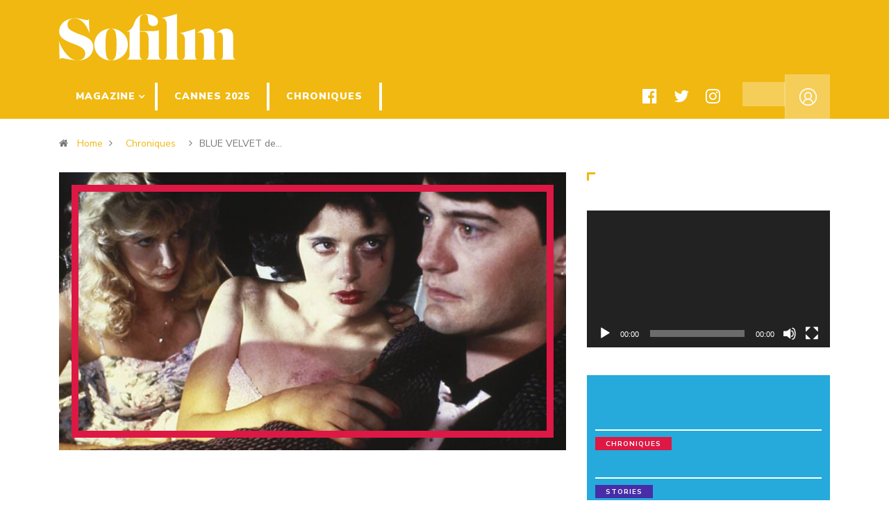

--- FILE ---
content_type: text/html; charset=UTF-8
request_url: https://sofilm.fr/en-salles-blue-velvet/
body_size: 24484
content:
<!DOCTYPE html>
  <html lang="fr-FR">
    <head>
        <meta charset="UTF-8">
        <meta name="viewport" content="width=device-width, initial-scale=1, maximum-scale=1">
		<link href="https://fonts.googleapis.com/css?family=Nunito+Sans%3A300%2Cregular%2C400%2C700%2C900%7CRoboto%3A100%2C400%2C700%2C900%7CBarlow%3A%2C400%2C700%2C900" rel="stylesheet"><meta name='robots' content='index, follow, max-image-preview:large, max-snippet:-1, max-video-preview:-1' />

	<!-- This site is optimized with the Yoast SEO plugin v26.6 - https://yoast.com/wordpress/plugins/seo/ -->
	<title>BLUE VELVET de David Lynch - Sofilm</title>
	<link rel="canonical" href="https://sofilm.fr/en-salles-blue-velvet/" />
	<meta property="og:locale" content="fr_FR" />
	<meta property="og:type" content="article" />
	<meta property="og:title" content="BLUE VELVET de David Lynch - Sofilm" />
	<meta property="og:description" content="Après l’échec de la superproduction Dune, dont le contrôle lui échappe progressivement, Lynch choisit de réaliser un scénario qu’il a déjà écrit. Il se concentre sur des éléments simples, sublimement déployés. Une oreille. Une chanson." />
	<meta property="og:url" content="https://sofilm.fr/en-salles-blue-velvet/" />
	<meta property="og:site_name" content="Sofilm" />
	<meta property="article:publisher" content="https://www.facebook.com/SoFilmMag" />
	<meta property="article:published_time" content="1970-01-01T00:00:00+00:00" />
	<meta property="article:modified_time" content="2020-11-12T11:37:17+00:00" />
	<meta property="og:image" content="https://sofilm.fr/wp-content/uploads/2020/03/bluevelvet.jpg" />
	<meta property="og:image:width" content="1195" />
	<meta property="og:image:height" content="652" />
	<meta property="og:image:type" content="image/jpeg" />
	<meta name="author" content="Raphael Clairefond" />
	<meta name="twitter:card" content="summary_large_image" />
	<meta name="twitter:creator" content="@So_Film" />
	<meta name="twitter:site" content="@So_Film" />
	<meta name="twitter:label1" content="Écrit par" />
	<meta name="twitter:data1" content="Raphael Clairefond" />
	<meta name="twitter:label2" content="Durée de lecture estimée" />
	<meta name="twitter:data2" content="4 minutes" />
	<script type="application/ld+json" class="yoast-schema-graph">{"@context":"https://schema.org","@graph":[{"@type":"Article","@id":"https://sofilm.fr/en-salles-blue-velvet/#article","isPartOf":{"@id":"https://sofilm.fr/en-salles-blue-velvet/"},"author":{"name":"Raphael Clairefond","@id":"https://sofilm.fr/#/schema/person/1a1e7e2607bd3ccb31e6393a79976b1f"},"headline":"BLUE VELVET de David Lynch","datePublished":"1970-01-01T00:00:00+00:00","dateModified":"2020-11-12T11:37:17+00:00","mainEntityOfPage":{"@id":"https://sofilm.fr/en-salles-blue-velvet/"},"wordCount":732,"publisher":{"@id":"https://sofilm.fr/#organization"},"image":{"@id":"https://sofilm.fr/en-salles-blue-velvet/#primaryimage"},"thumbnailUrl":"https://sofilm.fr/wp-content/uploads/2020/03/bluevelvet.jpg","articleSection":["Chroniques"],"inLanguage":"fr-FR"},{"@type":"WebPage","@id":"https://sofilm.fr/en-salles-blue-velvet/","url":"https://sofilm.fr/en-salles-blue-velvet/","name":"BLUE VELVET de David Lynch - Sofilm","isPartOf":{"@id":"https://sofilm.fr/#website"},"primaryImageOfPage":{"@id":"https://sofilm.fr/en-salles-blue-velvet/#primaryimage"},"image":{"@id":"https://sofilm.fr/en-salles-blue-velvet/#primaryimage"},"thumbnailUrl":"https://sofilm.fr/wp-content/uploads/2020/03/bluevelvet.jpg","datePublished":"1970-01-01T00:00:00+00:00","dateModified":"2020-11-12T11:37:17+00:00","breadcrumb":{"@id":"https://sofilm.fr/en-salles-blue-velvet/#breadcrumb"},"inLanguage":"fr-FR","potentialAction":[{"@type":"ReadAction","target":["https://sofilm.fr/en-salles-blue-velvet/"]}]},{"@type":"ImageObject","inLanguage":"fr-FR","@id":"https://sofilm.fr/en-salles-blue-velvet/#primaryimage","url":"https://sofilm.fr/wp-content/uploads/2020/03/bluevelvet.jpg","contentUrl":"https://sofilm.fr/wp-content/uploads/2020/03/bluevelvet.jpg","width":1195,"height":652},{"@type":"BreadcrumbList","@id":"https://sofilm.fr/en-salles-blue-velvet/#breadcrumb","itemListElement":[{"@type":"ListItem","position":1,"name":"Accueil","item":"https://sofilm.fr/"},{"@type":"ListItem","position":2,"name":"BLUE VELVET de David Lynch"}]},{"@type":"WebSite","@id":"https://sofilm.fr/#website","url":"https://sofilm.fr/","name":"Sofilm","description":"Le meilleur magazine de cinéma du monde","publisher":{"@id":"https://sofilm.fr/#organization"},"potentialAction":[{"@type":"SearchAction","target":{"@type":"EntryPoint","urlTemplate":"https://sofilm.fr/?s={search_term_string}"},"query-input":{"@type":"PropertyValueSpecification","valueRequired":true,"valueName":"search_term_string"}}],"inLanguage":"fr-FR"},{"@type":"Organization","@id":"https://sofilm.fr/#organization","name":"Sofilm","url":"https://sofilm.fr/","logo":{"@type":"ImageObject","inLanguage":"fr-FR","@id":"https://sofilm.fr/#/schema/logo/image/","url":"https://sofilm.fr/wp-content/uploads/2020/11/sofilm_logo.jpg","contentUrl":"https://sofilm.fr/wp-content/uploads/2020/11/sofilm_logo.jpg","width":335,"height":110,"caption":"Sofilm"},"image":{"@id":"https://sofilm.fr/#/schema/logo/image/"},"sameAs":["https://www.facebook.com/SoFilmMag","https://x.com/So_Film","https://www.instagram.com/sofilm_mag/"]},{"@type":"Person","@id":"https://sofilm.fr/#/schema/person/1a1e7e2607bd3ccb31e6393a79976b1f","name":"Raphael Clairefond","sameAs":["https://sofilm.fr"]}]}</script>
	<!-- / Yoast SEO plugin. -->


<link rel='dns-prefetch' href='//fonts.googleapis.com' />
<link rel="alternate" type="application/rss+xml" title="Sofilm &raquo; Flux" href="https://sofilm.fr/feed/" />
<link rel="alternate" type="application/rss+xml" title="Sofilm &raquo; Flux des commentaires" href="https://sofilm.fr/comments/feed/" />
<link rel="alternate" title="oEmbed (JSON)" type="application/json+oembed" href="https://sofilm.fr/wp-json/oembed/1.0/embed?url=https%3A%2F%2Fsofilm.fr%2Fen-salles-blue-velvet%2F" />
<link rel="alternate" title="oEmbed (XML)" type="text/xml+oembed" href="https://sofilm.fr/wp-json/oembed/1.0/embed?url=https%3A%2F%2Fsofilm.fr%2Fen-salles-blue-velvet%2F&#038;format=xml" />
<style id='wp-img-auto-sizes-contain-inline-css' type='text/css'>
img:is([sizes=auto i],[sizes^="auto," i]){contain-intrinsic-size:3000px 1500px}
/*# sourceURL=wp-img-auto-sizes-contain-inline-css */
</style>
<style id='wp-emoji-styles-inline-css' type='text/css'>

	img.wp-smiley, img.emoji {
		display: inline !important;
		border: none !important;
		box-shadow: none !important;
		height: 1em !important;
		width: 1em !important;
		margin: 0 0.07em !important;
		vertical-align: -0.1em !important;
		background: none !important;
		padding: 0 !important;
	}
/*# sourceURL=wp-emoji-styles-inline-css */
</style>
<link rel='stylesheet' id='wp-block-library-css' href='https://sofilm.fr/wp-includes/css/dist/block-library/style.min.css?ver=6.9' type='text/css' media='all' />
<style id='wp-block-library-theme-inline-css' type='text/css'>
.wp-block-audio :where(figcaption){color:#555;font-size:13px;text-align:center}.is-dark-theme .wp-block-audio :where(figcaption){color:#ffffffa6}.wp-block-audio{margin:0 0 1em}.wp-block-code{border:1px solid #ccc;border-radius:4px;font-family:Menlo,Consolas,monaco,monospace;padding:.8em 1em}.wp-block-embed :where(figcaption){color:#555;font-size:13px;text-align:center}.is-dark-theme .wp-block-embed :where(figcaption){color:#ffffffa6}.wp-block-embed{margin:0 0 1em}.blocks-gallery-caption{color:#555;font-size:13px;text-align:center}.is-dark-theme .blocks-gallery-caption{color:#ffffffa6}:root :where(.wp-block-image figcaption){color:#555;font-size:13px;text-align:center}.is-dark-theme :root :where(.wp-block-image figcaption){color:#ffffffa6}.wp-block-image{margin:0 0 1em}.wp-block-pullquote{border-bottom:4px solid;border-top:4px solid;color:currentColor;margin-bottom:1.75em}.wp-block-pullquote :where(cite),.wp-block-pullquote :where(footer),.wp-block-pullquote__citation{color:currentColor;font-size:.8125em;font-style:normal;text-transform:uppercase}.wp-block-quote{border-left:.25em solid;margin:0 0 1.75em;padding-left:1em}.wp-block-quote cite,.wp-block-quote footer{color:currentColor;font-size:.8125em;font-style:normal;position:relative}.wp-block-quote:where(.has-text-align-right){border-left:none;border-right:.25em solid;padding-left:0;padding-right:1em}.wp-block-quote:where(.has-text-align-center){border:none;padding-left:0}.wp-block-quote.is-large,.wp-block-quote.is-style-large,.wp-block-quote:where(.is-style-plain){border:none}.wp-block-search .wp-block-search__label{font-weight:700}.wp-block-search__button{border:1px solid #ccc;padding:.375em .625em}:where(.wp-block-group.has-background){padding:1.25em 2.375em}.wp-block-separator.has-css-opacity{opacity:.4}.wp-block-separator{border:none;border-bottom:2px solid;margin-left:auto;margin-right:auto}.wp-block-separator.has-alpha-channel-opacity{opacity:1}.wp-block-separator:not(.is-style-wide):not(.is-style-dots){width:100px}.wp-block-separator.has-background:not(.is-style-dots){border-bottom:none;height:1px}.wp-block-separator.has-background:not(.is-style-wide):not(.is-style-dots){height:2px}.wp-block-table{margin:0 0 1em}.wp-block-table td,.wp-block-table th{word-break:normal}.wp-block-table :where(figcaption){color:#555;font-size:13px;text-align:center}.is-dark-theme .wp-block-table :where(figcaption){color:#ffffffa6}.wp-block-video :where(figcaption){color:#555;font-size:13px;text-align:center}.is-dark-theme .wp-block-video :where(figcaption){color:#ffffffa6}.wp-block-video{margin:0 0 1em}:root :where(.wp-block-template-part.has-background){margin-bottom:0;margin-top:0;padding:1.25em 2.375em}
/*# sourceURL=/wp-includes/css/dist/block-library/theme.min.css */
</style>
<style id='classic-theme-styles-inline-css' type='text/css'>
/*! This file is auto-generated */
.wp-block-button__link{color:#fff;background-color:#32373c;border-radius:9999px;box-shadow:none;text-decoration:none;padding:calc(.667em + 2px) calc(1.333em + 2px);font-size:1.125em}.wp-block-file__button{background:#32373c;color:#fff;text-decoration:none}
/*# sourceURL=/wp-includes/css/classic-themes.min.css */
</style>
<style id='global-styles-inline-css' type='text/css'>
:root{--wp--preset--aspect-ratio--square: 1;--wp--preset--aspect-ratio--4-3: 4/3;--wp--preset--aspect-ratio--3-4: 3/4;--wp--preset--aspect-ratio--3-2: 3/2;--wp--preset--aspect-ratio--2-3: 2/3;--wp--preset--aspect-ratio--16-9: 16/9;--wp--preset--aspect-ratio--9-16: 9/16;--wp--preset--color--black: #000000;--wp--preset--color--cyan-bluish-gray: #abb8c3;--wp--preset--color--white: #ffffff;--wp--preset--color--pale-pink: #f78da7;--wp--preset--color--vivid-red: #cf2e2e;--wp--preset--color--luminous-vivid-orange: #ff6900;--wp--preset--color--luminous-vivid-amber: #fcb900;--wp--preset--color--light-green-cyan: #7bdcb5;--wp--preset--color--vivid-green-cyan: #00d084;--wp--preset--color--pale-cyan-blue: #8ed1fc;--wp--preset--color--vivid-cyan-blue: #0693e3;--wp--preset--color--vivid-purple: #9b51e0;--wp--preset--gradient--vivid-cyan-blue-to-vivid-purple: linear-gradient(135deg,rgb(6,147,227) 0%,rgb(155,81,224) 100%);--wp--preset--gradient--light-green-cyan-to-vivid-green-cyan: linear-gradient(135deg,rgb(122,220,180) 0%,rgb(0,208,130) 100%);--wp--preset--gradient--luminous-vivid-amber-to-luminous-vivid-orange: linear-gradient(135deg,rgb(252,185,0) 0%,rgb(255,105,0) 100%);--wp--preset--gradient--luminous-vivid-orange-to-vivid-red: linear-gradient(135deg,rgb(255,105,0) 0%,rgb(207,46,46) 100%);--wp--preset--gradient--very-light-gray-to-cyan-bluish-gray: linear-gradient(135deg,rgb(238,238,238) 0%,rgb(169,184,195) 100%);--wp--preset--gradient--cool-to-warm-spectrum: linear-gradient(135deg,rgb(74,234,220) 0%,rgb(151,120,209) 20%,rgb(207,42,186) 40%,rgb(238,44,130) 60%,rgb(251,105,98) 80%,rgb(254,248,76) 100%);--wp--preset--gradient--blush-light-purple: linear-gradient(135deg,rgb(255,206,236) 0%,rgb(152,150,240) 100%);--wp--preset--gradient--blush-bordeaux: linear-gradient(135deg,rgb(254,205,165) 0%,rgb(254,45,45) 50%,rgb(107,0,62) 100%);--wp--preset--gradient--luminous-dusk: linear-gradient(135deg,rgb(255,203,112) 0%,rgb(199,81,192) 50%,rgb(65,88,208) 100%);--wp--preset--gradient--pale-ocean: linear-gradient(135deg,rgb(255,245,203) 0%,rgb(182,227,212) 50%,rgb(51,167,181) 100%);--wp--preset--gradient--electric-grass: linear-gradient(135deg,rgb(202,248,128) 0%,rgb(113,206,126) 100%);--wp--preset--gradient--midnight: linear-gradient(135deg,rgb(2,3,129) 0%,rgb(40,116,252) 100%);--wp--preset--font-size--small: 13px;--wp--preset--font-size--medium: 20px;--wp--preset--font-size--large: 36px;--wp--preset--font-size--x-large: 42px;--wp--preset--spacing--20: 0.44rem;--wp--preset--spacing--30: 0.67rem;--wp--preset--spacing--40: 1rem;--wp--preset--spacing--50: 1.5rem;--wp--preset--spacing--60: 2.25rem;--wp--preset--spacing--70: 3.38rem;--wp--preset--spacing--80: 5.06rem;--wp--preset--shadow--natural: 6px 6px 9px rgba(0, 0, 0, 0.2);--wp--preset--shadow--deep: 12px 12px 50px rgba(0, 0, 0, 0.4);--wp--preset--shadow--sharp: 6px 6px 0px rgba(0, 0, 0, 0.2);--wp--preset--shadow--outlined: 6px 6px 0px -3px rgb(255, 255, 255), 6px 6px rgb(0, 0, 0);--wp--preset--shadow--crisp: 6px 6px 0px rgb(0, 0, 0);}:where(.is-layout-flex){gap: 0.5em;}:where(.is-layout-grid){gap: 0.5em;}body .is-layout-flex{display: flex;}.is-layout-flex{flex-wrap: wrap;align-items: center;}.is-layout-flex > :is(*, div){margin: 0;}body .is-layout-grid{display: grid;}.is-layout-grid > :is(*, div){margin: 0;}:where(.wp-block-columns.is-layout-flex){gap: 2em;}:where(.wp-block-columns.is-layout-grid){gap: 2em;}:where(.wp-block-post-template.is-layout-flex){gap: 1.25em;}:where(.wp-block-post-template.is-layout-grid){gap: 1.25em;}.has-black-color{color: var(--wp--preset--color--black) !important;}.has-cyan-bluish-gray-color{color: var(--wp--preset--color--cyan-bluish-gray) !important;}.has-white-color{color: var(--wp--preset--color--white) !important;}.has-pale-pink-color{color: var(--wp--preset--color--pale-pink) !important;}.has-vivid-red-color{color: var(--wp--preset--color--vivid-red) !important;}.has-luminous-vivid-orange-color{color: var(--wp--preset--color--luminous-vivid-orange) !important;}.has-luminous-vivid-amber-color{color: var(--wp--preset--color--luminous-vivid-amber) !important;}.has-light-green-cyan-color{color: var(--wp--preset--color--light-green-cyan) !important;}.has-vivid-green-cyan-color{color: var(--wp--preset--color--vivid-green-cyan) !important;}.has-pale-cyan-blue-color{color: var(--wp--preset--color--pale-cyan-blue) !important;}.has-vivid-cyan-blue-color{color: var(--wp--preset--color--vivid-cyan-blue) !important;}.has-vivid-purple-color{color: var(--wp--preset--color--vivid-purple) !important;}.has-black-background-color{background-color: var(--wp--preset--color--black) !important;}.has-cyan-bluish-gray-background-color{background-color: var(--wp--preset--color--cyan-bluish-gray) !important;}.has-white-background-color{background-color: var(--wp--preset--color--white) !important;}.has-pale-pink-background-color{background-color: var(--wp--preset--color--pale-pink) !important;}.has-vivid-red-background-color{background-color: var(--wp--preset--color--vivid-red) !important;}.has-luminous-vivid-orange-background-color{background-color: var(--wp--preset--color--luminous-vivid-orange) !important;}.has-luminous-vivid-amber-background-color{background-color: var(--wp--preset--color--luminous-vivid-amber) !important;}.has-light-green-cyan-background-color{background-color: var(--wp--preset--color--light-green-cyan) !important;}.has-vivid-green-cyan-background-color{background-color: var(--wp--preset--color--vivid-green-cyan) !important;}.has-pale-cyan-blue-background-color{background-color: var(--wp--preset--color--pale-cyan-blue) !important;}.has-vivid-cyan-blue-background-color{background-color: var(--wp--preset--color--vivid-cyan-blue) !important;}.has-vivid-purple-background-color{background-color: var(--wp--preset--color--vivid-purple) !important;}.has-black-border-color{border-color: var(--wp--preset--color--black) !important;}.has-cyan-bluish-gray-border-color{border-color: var(--wp--preset--color--cyan-bluish-gray) !important;}.has-white-border-color{border-color: var(--wp--preset--color--white) !important;}.has-pale-pink-border-color{border-color: var(--wp--preset--color--pale-pink) !important;}.has-vivid-red-border-color{border-color: var(--wp--preset--color--vivid-red) !important;}.has-luminous-vivid-orange-border-color{border-color: var(--wp--preset--color--luminous-vivid-orange) !important;}.has-luminous-vivid-amber-border-color{border-color: var(--wp--preset--color--luminous-vivid-amber) !important;}.has-light-green-cyan-border-color{border-color: var(--wp--preset--color--light-green-cyan) !important;}.has-vivid-green-cyan-border-color{border-color: var(--wp--preset--color--vivid-green-cyan) !important;}.has-pale-cyan-blue-border-color{border-color: var(--wp--preset--color--pale-cyan-blue) !important;}.has-vivid-cyan-blue-border-color{border-color: var(--wp--preset--color--vivid-cyan-blue) !important;}.has-vivid-purple-border-color{border-color: var(--wp--preset--color--vivid-purple) !important;}.has-vivid-cyan-blue-to-vivid-purple-gradient-background{background: var(--wp--preset--gradient--vivid-cyan-blue-to-vivid-purple) !important;}.has-light-green-cyan-to-vivid-green-cyan-gradient-background{background: var(--wp--preset--gradient--light-green-cyan-to-vivid-green-cyan) !important;}.has-luminous-vivid-amber-to-luminous-vivid-orange-gradient-background{background: var(--wp--preset--gradient--luminous-vivid-amber-to-luminous-vivid-orange) !important;}.has-luminous-vivid-orange-to-vivid-red-gradient-background{background: var(--wp--preset--gradient--luminous-vivid-orange-to-vivid-red) !important;}.has-very-light-gray-to-cyan-bluish-gray-gradient-background{background: var(--wp--preset--gradient--very-light-gray-to-cyan-bluish-gray) !important;}.has-cool-to-warm-spectrum-gradient-background{background: var(--wp--preset--gradient--cool-to-warm-spectrum) !important;}.has-blush-light-purple-gradient-background{background: var(--wp--preset--gradient--blush-light-purple) !important;}.has-blush-bordeaux-gradient-background{background: var(--wp--preset--gradient--blush-bordeaux) !important;}.has-luminous-dusk-gradient-background{background: var(--wp--preset--gradient--luminous-dusk) !important;}.has-pale-ocean-gradient-background{background: var(--wp--preset--gradient--pale-ocean) !important;}.has-electric-grass-gradient-background{background: var(--wp--preset--gradient--electric-grass) !important;}.has-midnight-gradient-background{background: var(--wp--preset--gradient--midnight) !important;}.has-small-font-size{font-size: var(--wp--preset--font-size--small) !important;}.has-medium-font-size{font-size: var(--wp--preset--font-size--medium) !important;}.has-large-font-size{font-size: var(--wp--preset--font-size--large) !important;}.has-x-large-font-size{font-size: var(--wp--preset--font-size--x-large) !important;}
:where(.wp-block-post-template.is-layout-flex){gap: 1.25em;}:where(.wp-block-post-template.is-layout-grid){gap: 1.25em;}
:where(.wp-block-term-template.is-layout-flex){gap: 1.25em;}:where(.wp-block-term-template.is-layout-grid){gap: 1.25em;}
:where(.wp-block-columns.is-layout-flex){gap: 2em;}:where(.wp-block-columns.is-layout-grid){gap: 2em;}
:root :where(.wp-block-pullquote){font-size: 1.5em;line-height: 1.6;}
/*# sourceURL=global-styles-inline-css */
</style>
<link rel='stylesheet' id='contact-form-7-css' href='https://sofilm.fr/wp-content/plugins/contact-form-7/includes/css/styles.css?ver=6.1.4' type='text/css' media='all' />
<link rel='stylesheet' id='sofim-ads-css' href='https://sofilm.fr/wp-content/plugins/sofim-ads/public/css/sofim-ads-public.css?ver=1.0.0' type='text/css' media='all' />
<link rel='stylesheet' id='woocommerce-layout-css' href='https://sofilm.fr/wp-content/plugins/woocommerce/assets/css/woocommerce-layout.css?ver=10.4.3' type='text/css' media='all' />
<link rel='stylesheet' id='woocommerce-smallscreen-css' href='https://sofilm.fr/wp-content/plugins/woocommerce/assets/css/woocommerce-smallscreen.css?ver=10.4.3' type='text/css' media='only screen and (max-width: 768px)' />
<link rel='stylesheet' id='woocommerce-general-css' href='https://sofilm.fr/wp-content/plugins/woocommerce/assets/css/woocommerce.css?ver=10.4.3' type='text/css' media='all' />
<style id='woocommerce-inline-inline-css' type='text/css'>
.woocommerce form .form-row .required { visibility: visible; }
/*# sourceURL=woocommerce-inline-inline-css */
</style>
<link rel='stylesheet' id='cmplz-general-css' href='https://sofilm.fr/wp-content/plugins/complianz-gdpr-premium/assets/css/cookieblocker.min.css?ver=1753792772' type='text/css' media='all' />
<link rel='stylesheet' id='ywctm-frontend-css' href='https://sofilm.fr/wp-content/plugins/yith-woocommerce-catalog-mode/assets/css/frontend.css?ver=2.51.0' type='text/css' media='all' />
<style id='ywctm-frontend-inline-css' type='text/css'>
form.cart button.single_add_to_cart_button, .ppc-button-wrapper, .wc-ppcp-paylater-msg__container, form.cart .quantity, .widget.woocommerce.widget_shopping_cart{display: none !important}
/*# sourceURL=ywctm-frontend-inline-css */
</style>
<link rel='stylesheet' id='digiqole-fonts-css' href='https://fonts.googleapis.com/css?family=Barlow%3A300%2C300i%2C400%2C400i%2C500%2C500i%2C600%2C600i%2C700%2C700i%2C800%2C800i%2C900%2C900i%7CRoboto%3A300%2C300i%2C400%2C400i%2C500%2C500i%2C700%2C700i%2C900%2C900i&#038;ver=1768875986' type='text/css' media='all' />
<link rel='stylesheet' id='bootstrap-css' href='https://sofilm.fr/wp-content/themes/digiqole/assets/css/bootstrap.min.css?ver=1768875986' type='text/css' media='all' />
<link rel='stylesheet' id='font-awesome-css' href='https://sofilm.fr/wp-content/plugins/elementor/assets/lib/font-awesome/css/font-awesome.min.css?ver=4.7.0' type='text/css' media='all' />
<style id='font-awesome-inline-css' type='text/css'>
[data-font="FontAwesome"]:before {font-family: 'FontAwesome' !important;content: attr(data-icon) !important;speak: none !important;font-weight: normal !important;font-variant: normal !important;text-transform: none !important;line-height: 1 !important;font-style: normal !important;-webkit-font-smoothing: antialiased !important;-moz-osx-font-smoothing: grayscale !important;}
/*# sourceURL=font-awesome-inline-css */
</style>
<link rel='stylesheet' id='icon-font-css' href='https://sofilm.fr/wp-content/themes/digiqole/assets/css/icon-font.css?ver=1768875986' type='text/css' media='all' />
<link rel='stylesheet' id='animate-css' href='https://sofilm.fr/wp-content/themes/digiqole/assets/css/animate.css?ver=1768875986' type='text/css' media='all' />
<link rel='stylesheet' id='magnific-popup-css' href='https://sofilm.fr/wp-content/themes/digiqole/assets/css/magnific-popup.css?ver=1768875986' type='text/css' media='all' />
<link rel='stylesheet' id='owl-carousel-min-css' href='https://sofilm.fr/wp-content/themes/digiqole/assets/css/owl.carousel.min.css?ver=1768875986' type='text/css' media='all' />
<link rel='stylesheet' id='owl-theme-default-css' href='https://sofilm.fr/wp-content/themes/digiqole/assets/css/owl.theme.default.min.css?ver=1768875986' type='text/css' media='all' />
<link rel='stylesheet' id='jquery-mCustomScrollbar-css' href='https://sofilm.fr/wp-content/themes/digiqole/assets/css/jquery.mCustomScrollbar.css?ver=1768875986' type='text/css' media='all' />
<link rel='stylesheet' id='digiqole-woocommerce-css' href='https://sofilm.fr/wp-content/themes/digiqole/assets/css/woocommerce.css?ver=1768875986' type='text/css' media='all' />
<link rel='stylesheet' id='digiqole-blog-css' href='https://sofilm.fr/wp-content/themes/digiqole/assets/css/blog.css?ver=1768875986' type='text/css' media='all' />
<link rel='stylesheet' id='digiqole-print-css' href='https://sofilm.fr/wp-content/themes/digiqole/assets/css/print.css?ver=1768875986' type='text/css' media='print' />
<link rel='stylesheet' id='digiqole-gutenberg-custom-css' href='https://sofilm.fr/wp-content/themes/digiqole/assets/css/gutenberg-custom.css?ver=1768875986' type='text/css' media='all' />
<link rel='stylesheet' id='digiqole-master-css' href='https://sofilm.fr/wp-content/themes/digiqole/assets/css/master.css?ver=1768875986' type='text/css' media='all' />
<style id='digiqole-master-inline-css' type='text/css'>

        body{ font-family:"Nunito Sans";font-size:13px; }
        .body-box-layout{ 
            background-image:url();;
            background-repeat: no-repeat;
            background-position: center;
            background-size: cover;
            background-attachment: fixed;
         }
        body,
        .post-navigation .post-previous a p, .post-navigation .post-next a p,
        .dark-mode .blog-single .post-meta li,
        .dark-mode .wp-block-quote p,
        .dark-mode .wp-block-quote::before,
        .dark-mode .wp-block-quote cite,
        .dark-mode .view-review-list .xs-review-date,
        .dark-mode .view-review-list .xs-reviewer-author,
        .dark-mode .breadcrumb li,
        .dark-mode .post-meta span,
        .dark-mode .post-meta span a,
        .dark-mode .tranding-bg-white .tranding-bar .trending-slide-bg.trending-slide .post-title a,
        .dark-mode .blog-single .post-meta li.post-author a{
           color:  #333333;
        }
        h1, h2, h3, h4, h5, h6,
        .post-title,
        .post-navigation span,
        .post-title a,
        .dark-mode .error-page .error-code,
        .dark-mode.archive .entry-blog-summery .readmore-btn,
        .dark-mode .entry-blog-summery.ts-post .readmore-btn,
        .dark-mode .apsc-icons-wrapper.apsc-theme-2 .apsc-each-profile a,
        .dark-mode .ts-author-content .comment a{
            color:  #222222;
        }


     .dark-mode .apsc-icons-wrapper.apsc-theme-2 .apsc-each-profile a{
        color: #222222 !important;
        }
        .dark-mode .blog-single .post .post-body{
            background: transparent;
        }




        h1,h2{
            font-family:"Roboto";font-weight:100;
        }
        h3{ 
            font-family:"Barlow";font-style:normal;font-weight:700; 
        }

        h4{ 
            font-family:"Barlow";font-style:normal;font-weight:700;
        }

        a,  .entry-header .entry-title a:hover, .sidebar ul li a:hover{
            color: #f0b811;
            transition: all ease 500ms;
        }
      
        .btn-primary:hover{
         background: #472ea8;
         border-color: #472ea8;;
        }
        .tag-lists a:hover, .tagcloud a:hover,
        .owl-carousel .owl-dots .owl-dot.active span{
            border-color: #f0b811;;
        }
        blockquote.wp-block-quote, .wp-block-quote, .wp-block-quote:not(.is-large):not(.is-style-large), .wp-block-pullquote blockquote,
         blockquote.wp-block-pullquote, .wp-block-quote.is-large, .wp-block-quote.is-style-large{
            border-left-color: #f0b811;;
        }

        
        .post .post-footer .readmore,
        .post .post-media .video-link-btn a,
        .post-list-item .recen-tab-menu.nav-tabs li a:before, 
        .post-list-item .recen-tab-menu.nav-tabs li a:after,
        .blog-single .xs-review-box .xs-review .xs-btn:hover,
        .blog-single .tag-lists span,
        .tag-lists a:hover, .tagcloud a:hover,
        .heading-style3 .block-title .title-angle-shap:before, 
        .heading-style3 .block-title .title-angle-shap:after,
         .heading-style3 .widget-title .title-angle-shap:before, 
         .heading-style3 .widget-title .title-angle-shap:after, 
         .sidebar .widget .block-title .title-angle-shap:before,
          .sidebar .widget .block-title .title-angle-shap:after, 
          .sidebar .widget .widget-title .title-angle-shap:before, 
        .sidebar .widget .widget-title .title-angle-shap:after,
        .pagination li.active a, .pagination li:hover a,
        .owl-carousel .owl-dots .owl-dot.active span,
        .header .navbar-light .ekit-wid-con .digiqole-elementskit-menu
         .elementskit-navbar-nav > li.active > a:before,
         .trending-light .tranding-bar .trending-slide .trending-title,
        .post-list-item .post-thumb .tab-post-count, .post-list-item .post-thumb .post-index,
        .woocommerce ul.products li.product .button,.woocommerce ul.products li.product .added_to_cart,
        .woocommerce nav.woocommerce-pagination ul li a:focus, .woocommerce nav.woocommerce-pagination ul li a:hover, .woocommerce nav.woocommerce-pagination ul li span.current,
        .woocommerce #respond input#submit.alt, .woocommerce a.button.alt, .woocommerce button.button.alt, .woocommerce input.button.alt,.sponsor-web-link a:hover i, .woocommerce .widget_price_filter .ui-slider .ui-slider-range,
        .woocommerce span.onsale,
        .not-found .input-group-btn,
        .btn,
        .BackTo,
        .sidebar .widget.widget_search .input-group-btn,
        .woocommerce ul.products li.product .added_to_cart:hover, .woocommerce #respond input#submit.alt:hover, .woocommerce a.button.alt:hover, .woocommerce button.button.alt:hover, 
        .footer-social ul li a,
        .digiqole-video-post .video-item .post-video .ts-play-btn,
        .blog-single .post-meta .social-share i.fa-share,
        .woocommerce input.button.alt:hover,
        .woocommerce .widget_price_filter .ui-slider .ui-slider-handle,
        #preloader{
            background: #f0b811;
        }
        .owl-carousel.owl-loaded .owl-nav .owl-next.disabled, 
        .owl-carousel.owl-loaded .owl-nav .owl-prev.disabled,
        .ts-about-image-wrapper.owl-carousel.owl-theme .owl-nav [class*=owl-]:hover{
            background: #f0b811 !important;

        }

        .ts-footer .recent-posts-widget .post-content .post-title a:hover,
        .post-list-item .recen-tab-menu.nav-tabs li a.active,
        .ts-footer .footer-left-widget .footer-social li a:hover,
         .ts-footer .footer-widget .footer-social li a:hover,
         .heading-style3 .block-title, .heading-style3 .widget-title,
         .topbar.topbar-gray .tranding-bg-white .tranding-bar .trending-slide-bg .trending-title i,
         .sidebar .widget .block-title, .sidebar .widget .widget-title,
         .header .navbar-light .ekit-wid-con .digiqole-elementskit-menu .elementskit-navbar-nav .dropdown-item.active,
         .header .navbar-light .ekit-wid-con .digiqole-elementskit-menu .elementskit-navbar-nav li a:hover,
         .social-links li a:hover,
         .post-title a:hover,
         .video-tab-list .post-tab-list li a.active h4.post-title, .video-tab-list .post-tab-list li a:hover h4.post-title,
         .featured-tab-item .nav-tabs .nav-link.active .tab-head > span.tab-text-title,
         .woocommerce ul.products li.product .price, 
         .woocommerce ul.products li.product .woocommerce-loop-product__title:hover{
            color: #f0b811;
        }

        

       
      
        
            .topbar.topbar-gray,
            .topbar-dark .top-dark-info{
                background: #f0b811;
            }
        
            .topbar .top-nav li a,
            .topbar .social-links li a,
            .topbar.topbar-gray .top-info li,
            .tranding-bg-dark .tranding-bar .trending-slide-bg .trending-title,
            .tranding-bg-dark .tranding-bar .trending-slide-bg .post-title a,
            .topbar-dark .top-dark-info .top-info li,
            .tranding-bar .trending-slide .post-title a,
            .header-gradient-area .topbar .tranding-bar .trending-slide .trending-title,
            .header-gradient-area .topbar .top-info li a, .header-gradient-area .topbar .social-links li a,
            .header-gradient-area .topbar .top-info li, .header-gradient-area .topbar .social-links li,
            .topbar.topbar-gray .tranding-bg-white .tranding-bar .trending-slide-bg .trending-title,
            .topbar.topbar-gray .tranding-bg-white .tranding-bar .trending-slide-bg .post-title a,
            .topbar .social-links .header-date-info{
                color: #ffffff;
            }
        
            .header .navbar-light .ekit-wid-con .digiqole-elementskit-menu{
               height: 0px;
            }
            @media(min-width: 1024px){
                .header-gradient-area .navbar-light .ekit-wid-con .digiqole-elementskit-menu .elementskit-navbar-nav > li > a,
                .header.header-gradient .navbar-light .ekit-wid-con .digiqole-elementskit-menu .elementskit-navbar-nav > li > a, 
                .header .navbar-light .ekit-wid-con .digiqole-elementskit-menu .elementskit-navbar-nav > li > a,
                 .header .navbar-light .nav-search-area a, .header-gradient .navbar-light .social-links li a, 
                 .header .navbar-light .navbar-nav > li > a, 
               .header-gradient .navbar-light .nav-search-area .header-search-icon a{
                   line-height: 0px;
               }
            }
        
                .header-gradient,
                .header-dark .navbar-light,
                .header-gradient .navbar-sticky.sticky,
                .header-bg-dark .navbar-sticky.sticky,
                .header-bg-dark,
                .header-middle-gradent{
                    background-image: linear-gradient(20deg, #f0b811 0%, #f0b811 100%);
                }
            
     
            .header .navbar-light .navbar-nav li ul.dropdown-menu li a,
            .header .navbar-light .ekit-wid-con .digiqole-elementskit-menu .elementskit-navbar-nav li ul li a,
            .header .navbar-light .ekit-wid-con .digiqole-elementskit-menu .elementskit-navbar-nav li .elementskit-dropdown li a{
                   color: ;
                   font-size: 12px;
                }
            
            .header-gradient-area .navbar-light .ekit-wid-con .digiqole-elementskit-menu .elementskit-navbar-nav > li > a,
            .header.header-gradient .navbar-light .ekit-wid-con .digiqole-elementskit-menu .elementskit-navbar-nav > li > a,
            .header .navbar-light .ekit-wid-con .digiqole-elementskit-menu .elementskit-navbar-nav > li > a,
            .header .navbar-light .nav-search-area a,
            .header-gradient .navbar-light .social-links li a,
            .header .navbar-light .navbar-nav > li > a,
            .header-gradient .navbar-light .nav-search-area .header-search-icon a{
                font-family:"Nunito Sans";font-size:14px;font-weight:300;
                }
            
        .newsletter-area{
                background-image: linear-gradient(20deg, #f0b811 0%, #f0b811 100%);
            }
        .ts-footer{
            padding-top:100px;
            padding-bottom:100px;
         }
      body,
      .dark-mode .ts-author-media,
      .dark-mode .ts-author-content::before,
      .dark-mode .ts-author-content::after,
      .dark-mode .post-layout-style4 .post-single .entry-header{
         background-color: #fff;
      }
     
      .ts-footer{
          background-color: #765905;
          background-repeat:no-repeat;
          background-size: cover;
          
          
      }
      .newsletter-form span,
      .ts-footer .widget-title span{
        background-color: #765905;
      }

      .ts-footer-classic .widget-title,
      .ts-footer-classic h3,
      .ts-footer-classic h4,
      .ts-footer .widget-title,
      .ts-footer-classic .contact h3{
          color: #fff;
      }
      .ts-footer p,
      .ts-footer .list-arrow li a,
      .ts-footer .menu li a,
      .ts-footer .service-time li,
      .ts-footer .list-arrow li::before, 
      .ts-footer .footer-info li,
      .ts-footer .footer-left-widget .footer-social li a, .ts-footer .footer-widget .footer-social li a,
      .ts-footer .footer-left-widget p, .ts-footer .footer-widget p,
      .ts-footer .recent-posts-widget .post-content .post-title a,
      .ts-footer .menu li::before{
        color: #fff;
      }

     
     
      .copy-right .copyright-text p{
         color: #ffffff;
      }
      
/*# sourceURL=digiqole-master-inline-css */
</style>
<link rel='stylesheet' id='parent-style-css' href='https://sofilm.fr/wp-content/themes/digiqole-child/style.css?ver=6.9' type='text/css' media='all' />
<link rel='stylesheet' id='ekit-widget-styles-css' href='https://sofilm.fr/wp-content/plugins/elementskit-lite/widgets/init/assets/css/widget-styles.css?ver=3.7.8' type='text/css' media='all' />
<link rel='stylesheet' id='ekit-responsive-css' href='https://sofilm.fr/wp-content/plugins/elementskit-lite/widgets/init/assets/css/responsive.css?ver=3.7.8' type='text/css' media='all' />
<script type="text/javascript" src="https://sofilm.fr/wp-includes/js/jquery/jquery.min.js?ver=3.7.1" id="jquery-core-js"></script>
<script type="text/javascript" src="https://sofilm.fr/wp-includes/js/jquery/jquery-migrate.min.js?ver=3.4.1" id="jquery-migrate-js"></script>
<script type="text/javascript" src="https://sofilm.fr/wp-content/plugins/sofim-ads/public/js/sofim-ads-public.js?ver=1.0.0" id="sofim-ads-js"></script>
<script type="text/javascript" src="https://sofilm.fr/wp-content/plugins/woocommerce/assets/js/jquery-blockui/jquery.blockUI.min.js?ver=2.7.0-wc.10.4.3" id="wc-jquery-blockui-js" defer="defer" data-wp-strategy="defer"></script>
<script type="text/javascript" src="https://sofilm.fr/wp-content/plugins/woocommerce/assets/js/js-cookie/js.cookie.min.js?ver=2.1.4-wc.10.4.3" id="wc-js-cookie-js" defer="defer" data-wp-strategy="defer"></script>
<script type="text/javascript" id="woocommerce-js-extra">
/* <![CDATA[ */
var woocommerce_params = {"ajax_url":"/wp-admin/admin-ajax.php","wc_ajax_url":"/?wc-ajax=%%endpoint%%","i18n_password_show":"Afficher le mot de passe","i18n_password_hide":"Masquer le mot de passe"};
//# sourceURL=woocommerce-js-extra
/* ]]> */
</script>
<script type="text/javascript" src="https://sofilm.fr/wp-content/plugins/woocommerce/assets/js/frontend/woocommerce.min.js?ver=10.4.3" id="woocommerce-js" defer="defer" data-wp-strategy="defer"></script>
<script type="text/javascript" id="WCPAY_ASSETS-js-extra">
/* <![CDATA[ */
var wcpayAssets = {"url":"https://sofilm.fr/wp-content/plugins/woocommerce-payments/dist/"};
//# sourceURL=WCPAY_ASSETS-js-extra
/* ]]> */
</script>
<script type="text/javascript" src="https://sofilm.fr/wp-content/themes/digiqole-child/assets/js/digiqole-child-wc-mini-cart.js?ver=1.0.2" id="sofilm-mini-cart-js"></script>
<link rel="https://api.w.org/" href="https://sofilm.fr/wp-json/" /><link rel="alternate" title="JSON" type="application/json" href="https://sofilm.fr/wp-json/wp/v2/posts/443" /><link rel="EditURI" type="application/rsd+xml" title="RSD" href="https://sofilm.fr/xmlrpc.php?rsd" />
<meta name="generator" content="WordPress 6.9" />
<meta name="generator" content="WooCommerce 10.4.3" />
<link rel='shortlink' href='https://sofilm.fr/?p=443' />
			<style>.cmplz-hidden {
					display: none !important;
				}</style>      <meta name="description" content="BLUE VELVET de David Lynch">
      <meta property="og:title" content="BLUE VELVET de David Lynch">
      <meta property="og:description" content="Après l’échec de la superproduction Dune, dont le contrôle lui échappe progressivement, Lynch choisit de réaliser un scénario qu’il a déjà écrit. Il se concentre sur des éléments simples, sublimement déployés. Une oreille. Une chanson.">
      <meta property="og:image" content="https://sofilm.fr/wp-content/uploads/2020/03/bluevelvet-850x560.jpg"/>
      <meta property="og:url" content="https://sofilm.fr/en-salles-blue-velvet/">
      
   	<noscript><style>.woocommerce-product-gallery{ opacity: 1 !important; }</style></noscript>
	<meta name="generator" content="Elementor 3.34.0; features: additional_custom_breakpoints; settings: css_print_method-external, google_font-enabled, font_display-auto">
			<style>
				.e-con.e-parent:nth-of-type(n+4):not(.e-lazyloaded):not(.e-no-lazyload),
				.e-con.e-parent:nth-of-type(n+4):not(.e-lazyloaded):not(.e-no-lazyload) * {
					background-image: none !important;
				}
				@media screen and (max-height: 1024px) {
					.e-con.e-parent:nth-of-type(n+3):not(.e-lazyloaded):not(.e-no-lazyload),
					.e-con.e-parent:nth-of-type(n+3):not(.e-lazyloaded):not(.e-no-lazyload) * {
						background-image: none !important;
					}
				}
				@media screen and (max-height: 640px) {
					.e-con.e-parent:nth-of-type(n+2):not(.e-lazyloaded):not(.e-no-lazyload),
					.e-con.e-parent:nth-of-type(n+2):not(.e-lazyloaded):not(.e-no-lazyload) * {
						background-image: none !important;
					}
				}
			</style>
			<link rel="icon" href="https://sofilm.fr/wp-content/uploads/2020/11/android-icon-192x192-1-100x100.png" sizes="32x32" />
<link rel="icon" href="https://sofilm.fr/wp-content/uploads/2020/11/android-icon-192x192-1.png" sizes="192x192" />
<link rel="apple-touch-icon" href="https://sofilm.fr/wp-content/uploads/2020/11/android-icon-192x192-1.png" />
<meta name="msapplication-TileImage" content="https://sofilm.fr/wp-content/uploads/2020/11/android-icon-192x192-1.png" />
          <!-- Global site tag (gtag.js) - Google Analytics -->
        <script type="text/plain" data-service="google-analytics" data-category="statistics" async data-cmplz-src="https://www.googletagmanager.com/gtag/js?id=G-QC6YRGFK70"></script>
        <script>
        window.dataLayer = window.dataLayer || [];
        function gtag(){dataLayer.push(arguments);}
        gtag('js', new Date());

        gtag('config', 'G-QC6YRGFK70');
      </script>
          </head>
        <body data-cmplz=1 class="wp-singular post-template-default single single-post postid-443 single-format-standard wp-theme-digiqole wp-child-theme-digiqole-child theme-digiqole woocommerce-no-js sidebar-active elementor-default elementor-kit-285" >
      
            <div class="body-inner-content from-child">
       
<div class="header-middle-area">
   <div class="container">
      <div class="row">
          <div class="col-md-4 col-lg-3 align-self-center">
              <div class="logo-area">
                                                               <a rel='home' class="logo" href="https://sofilm.fr/">
                                                         <img  class="img-fluid" src="//sofilm.fr/wp-content/uploads/2020/10/sofilm_logo.svg" alt="Sofilm">
                                                   </a>
                                   </div>
          </div>
         <!-- col end  -->
         <div class="col-md-8 col-lg-9 align-self-center">
            <div class="banner-img text-right">
									</div>
         </div>
         <!-- col end  -->
      </div>
   </div>
</div>
<header id="header" class="header header-gradient">
      <div class=" header-wrapper  ">
         <div class="container">
            <nav class="navbar navbar-expand-lg navbar-light">
                                             <a class="logo d-none" href="https://sofilm.fr/">
                                                         <img  class="img-fluid" src="//sofilm.fr/wp-content/uploads/2020/10/sofilm_logo.svg" alt="Sofilm">
                           
                        </a>
                                       <button class="navbar-toggler" type="button" data-toggle="collapse"
                        data-target="#primary-nav" aria-controls="primary-nav" aria-expanded="false"
                        aria-label="Toggle navigation">
                        <span class="navbar-toggler-icon"><i class="icon icon-menu"></i></span>
                  </button>

                     <div id="primary-nav" class="collapse navbar-collapse"><ul id="main-menu" class="navbar-nav"><li id="menu-item-13425" class="menu-item menu-item-type-taxonomy menu-item-object-category menu-item-has-children menu-item-13425 nav-item dropdown"><a href="https://sofilm.fr/./magazine/" class="nav-link dropdown-toggle" data-toggle="dropdown">Magazine</a>
<ul class="dropdown-menu">
	<li id="menu-item-13426" class="menu-item menu-item-type-taxonomy menu-item-object-category menu-item-13426 nav-item"><a href="https://sofilm.fr/./magazine/entretien/" class=" dropdown-item">Entretiens</a>	<li id="menu-item-13427" class="menu-item menu-item-type-taxonomy menu-item-object-category menu-item-13427 nav-item"><a href="https://sofilm.fr/./magazine/stories/" class=" dropdown-item">Stories</a>	<li id="menu-item-13428" class="menu-item menu-item-type-taxonomy menu-item-object-category menu-item-13428 nav-item"><a href="https://sofilm.fr/./magazine/portraits/" class=" dropdown-item">Portraits</a></ul>
</li>
<li id="menu-item-13431" class="menu-item menu-item-type-post_type menu-item-object-page menu-item-13431 nav-item"><a href="https://sofilm.fr/cannes-2025/" class="nav-link">Cannes 2025</a></li>
<li id="menu-item-13432" class="menu-item menu-item-type-post_type menu-item-object-page menu-item-13432 nav-item"><a href="https://sofilm.fr/chroniques/" class="nav-link">Chroniques</a></li>
</ul></div>
                                                                     <ul class="social-links text-right">

                                                                        <li class="">
                                          <a target="_blank" title="Facebook" href="https://www.facebook.com/SoFilmMag">
                                          <span class="social-icon">  <i class="fa fa-facebook-official"></i> </span>
                                          </a>
                                       </li>
                                                                        <li class="">
                                          <a target="_blank" title="twitter" href="https://twitter.com/So_Film">
                                          <span class="social-icon">  <i class="fa fa-twitter"></i> </span>
                                          </a>
                                       </li>
                                                                        <li class="">
                                          <a target="_blank" title="Instagram" href="https://www.instagram.com/sofilm_mag/">
                                          <span class="social-icon">  <i class="fa fa-instagram"></i> </span>
                                          </a>
                                       </li>
                                                                                          </ul>
                                                   <!-- end social links -->

                        <div class="nav-search-area">
                                                         <div class="header-search-icon">
                                 <a href="#modal-popup-2" class="navsearch-button nav-search-button xs-modal-popup">
                                   <i class="icon icon-search2"></i>
                                 </a>
                              </div>
                                                      <!-- xs modal -->
							<style>
								.modal-searchPanel h3 {
									color: var(--main-yellow-color);
									text-align: center;
    								margin-top: 3rem;
								}
							</style>
                           <div class="zoom-anim-dialog mfp-hide modal-searchPanel ts-search-form" id="modal-popup-2">
                              <div class="modal-dialog modal-lg">
                                 <div class="modal-content">
                                    <div class="xs-search-panel">
										<h3>Rechercher dans le site</h3>
										<form  method="get" action="https://sofilm.fr/" class="digiqole-serach xs-search-group">
											<div class="input-group">
												<input type="search" class="form-control" name="s" placeholder="Votre recherche" value="">
												<button class="input-group-btn search-button"><i class="icon icon-search1"></i></button>
											</div>
										</form>
										<h3>Rechercher dans le magazine</h3>
										<form action='https://reader.exacteditions.com/magazines/21633/search' method='get' class="xs-search-group">
											<div class="input-group">
											<input name='q' placeholder='Votre recherche' required='true' type='text' class="form-control">
												<button class="input-group-btn search-button"><i class="icon icon-search1"></i></button>
											</div>
										 </form>
                                    </div>
                                 </div>
                              </div>
                           </div><!-- End xs modal --><!-- end language switcher strart -->
                           <div class=""></div>
                           <div class=""></div>
                        </div>

                     
                     <aside id="sidebar" class="sidebar sidebar-right sidebar-woo col-md-4">
                     	 
		<div class="mini-login-widget">
			<a href="https://sofilm.fr/my-account" class="toggle-mini-login-widget">
				<span class="sofilm-mini-login-icon"></span>
			</a>
		</div>

		<div id="woocommerce_widget_cart-2" class="widgets woocommerce widget_shopping_cart"><h4 class="widget-title">Panier</h4><div class="widget_shopping_cart_content"></div></div> <!-- end widget -->                     </aside> <!-- end sidebar -->
               <!-- Site search end-->


            </nav>
         </div><!-- container end-->
      </div>
</header>

   <div class="container">
         <div class="row">
            <div class="col-lg-12">
                  <ol class="breadcrumb" data-wow-duration="2s"><li><i class="fa fa-home"></i> <a href="https://sofilm.fr">Home</a><i class="fa fa-angle-right"></i></li> <li> <a href=https://sofilm.fr/./chronique/>Chroniques</a> </li><li><i class="fa fa-angle-right"></i>BLUE VELVET de…</li></ol>            </div>     
         </div>     
   </div> 
  
    
    
<div id="main-content" class="main-container blog-single post-layout-style1 category-chronique"  role="main">

   
      <div class="container">
                <div class="row">
                    <div class="col-lg-8 col-md-12">
					<article id="post-443" class="post-content post-single post-443 post type-post status-publish format-standard has-post-thumbnail hentry category-chronique">
                   <div class="post-media post-image" style="background-image:url(https://sofilm.fr/wp-content/uploads/2020/03/bluevelvet-850x560.jpg">
         
      <!-- <img class="img-fluid" src="https://sofilm.fr/wp-content/uploads/2020/03/bluevelvet-850x560.jpg" alt=" BLUE VELVET de David Lynch"> -->
         
   </div>


<!-- Article header -->
<header class="coucou entry-header clearfix">
        <h1 class="post-title lg">
      BLUE VELVET de David Lynch
   </h1>
   	<ul class="post-meta">
                <li class="post-category">
            <a
               class="post-cat"
               href="https://sofilm.fr/./chronique/"
               style=" background-color:#dd1845;color:#ffffff "
               >
               <span class="before" style="background-color:#dd1845;color:#ffffff "></span>Chroniques<span class="after" style="background-color:#dd1845;color:#ffffff"></span>
            </a>         </li>
            <li class="post-meta-date">
					<i class="fa fa-clock-o"></i>
						9 mars 2020</li><li class="social-share"> <i class="fa fa-share"></i>	<ul class="social-list version-2">
      		   <li><a data-social="facebook" class="facebook" href="#" title="BLUE VELVET de David Lynch" ><i class="fa fa-facebook-official"></i></a></li>
      		   <li><a data-social="twitter" class="twitter" href="#" title="BLUE VELVET de David Lynch" ><i class="fa fa-twitter"></i></a></li>
      		   <li><a data-social="instapaper" class="instapaper" href="#" title="BLUE VELVET de David Lynch" ><i class="fa fa-instagram"></i></a></li>
      	</ul>
	</li>	</ul>
</header><!-- header end -->
<div class="post-body clearfix">

 <!-- Article content -->
 <div class="entry-content clearfix">
   <h2 id="article_title" style="text-align:center;"><a href="/en-salles-blue-velvet"> &#8211; En salles : BLUE VELVET &#8211; </a></h2>
<div><b>Après l’échec de la superproduction </b><i><b>Dune</b></i><b>, dont le contrôle lui échappe progressivement, Lynch choisit de réaliser un scénario qu’il a déjà écrit. Il se concentre sur des éléments simples, sublimement déployés. Une oreille. Une chanson. Un masque à oxygène. Une histoire de bleu. Ce film-culte de 1986 devient aujourd’hui une fable magnifique sur la création.</b></div>
<div>
<p>Pour ceux qui connaissent <i>Blue Velvet</i>, il ne sert à rien de se demander si le film tient encore après le chef-d’œuvre qu’est <i>Twin Peaks&nbsp;: The Return</i>, ni même s’il mérite encore d’être vu. Il ne peut plus être celui que nous avons découvert adolescents comme il ne peut plus faire figure d’alliage unique et indépassable entre le <i>blue</i> du rêve et la boue de la pulsion. Accompagnons le film en repartant dans le passé&nbsp;: le nôtre, celui du spectateur&nbsp;; celui de Lynch, qui pour la première fois éclaire son imaginaire en direction d’un public très élargi&nbsp;; celui de <i>Twin Peaks</i>, dont <i>Blue Velvet</i> offre bien davantage qu’un brouillon&nbsp;: il est un premier voyage, une première rencontre.</p>
</div>
<div>
<p>Repartons.</p>
</div>
<div>En quelle année sommes-nous&nbsp;?</div>
<div>1986.<br />
&nbsp;</div>
<div>Qu’est-il arrivé à Kyle MacLachlan&nbsp;? Son visage lisse dans le rôle de Jeffrey Beaumont est d’une blancheur virginale. Il n’a pas la raideur de Cooper, ni la violence grotesque de Bad Coop. Il est au seuil de son existence. <i>Blue Velvet</i> est le récit d’une initiation inachevée. Il faudra les trois saisons de <i>Twin Peaks</i> pour qu’apparaisse pour Lynch quelque chose sur son visage, les traces d’une lente fatigue. Pareil pour Laura Dern. Qu’est-ce que son personnage de Sandy ici peut dire à sa Diane&nbsp;de <i>Twin Peaks</i> ? Elle appartient à deux mondes absolument parallèles, qui vivent en s’ignorant complètement. Sandy, comme Jeffrey, est indéterminée, une page blanche sur laquelle <i>Blue Velvet</i> n’écrira rien, tant elle reste au seuil de son désir. Tous les films de Lynch et de Dern racontent cet apprentissage du désir et du corps. <i>Sailor et Lula</i> en est la découverte exaltée, <i>INLAND EMPIRE&nbsp;</i>la face coupable et angoissée, <i>Twin Peaks&nbsp;: The Return</i> les retrouvailles nostalgiques et adultes. Ici, rien n’arrive véritablement aux personnages comme aux acteurs. <i>Blue Velvet</i> n’est pas tant une origine, qu’une porte devant laquelle Jeffrey et Sandy se tiennent&nbsp;avec Kyle et Laura : un pressentiment plus qu’un commencement.</p>
<p><img fetchpriority="high" fetchpriority="high" decoding="async" src="https://sofilm.fr/wp-content/uploads/2020/03/bluevelvet3.jpg" width="716" height="380" alt=""><br />
&nbsp;</p>
</div>
<div>En revanche, Laura Palmer est déjà là, et elle s’appelle Dorothy Vallens. Souffrante et inatteignable, humiliée et incorruptible, résistante et graciée, elle est là, masquée par la chevelure brune d’Isabella Rossellini, mais c’est bien elle. Elle ne ressuscite pas d’entre les morts, elle s’attache résolument à la vie, mais le spectateur reconnaît sa présence d’Eurydice. Une chose fondamentale a pourtant changé. Il ne s’agit plus d’une fille mais d’une mère. Certes, l’incarnation du mal qu’est Frank exige qu’elle l’appelle «&nbsp;Daddy&nbsp;»&nbsp;; mais Dorothy a un fils et Jeffrey la regarde aussi, avec beaucoup d&rsquo;ambiguïté, comme une mère. Le personnage de Dorothy reste attaché à un schéma œdipien, fait de honte et de tentation, d’inavouable et d’irrépressible. La dernière version de Laura Palmer, à la toute fin de <i>The Return</i>, est une meurtrière froide, autarcique, totalement seule.</div>
<p>Avec <i>Blue Velvet</i>, Lynch statufie encore la figure mythologique du Père freudien, qui domine toutes les hordes. Ce n’est qu’un premier pas pour le cinéaste. Tout l’enjeu de sa création est d’explorer la part cosmique du mal, de le libérer de sa gangue paternelle, de dissocier l’absolu du Mal et la petitesse du Père. Limité à un corps, il est souvent grotesque (Frank ici, Bob ou Leland plus tard). Le Mal n’est pas un corps, il est une lumière noire, un principe de défiguration qui excède les traces physiques. C’est le visage de Frank déformé par son masque à oxygène. <b>Jean-Marie Samocki</b>&nbsp;</p>
      <div class="post-footer clearfix">
               </div> <!-- .entry-footer -->

       </div> <!-- end entry-content -->
</div> <!-- end post-body -->
               </article>

               <div class="author-box solid-bg">
                                </div>

                                             
               
            </div> <!-- .col-md-8 -->
            

   <div class="col-lg-4 col-md-12">
      <div id="sidebar" class="sidebar" role="complementary">
         <div id="media_video-2" class="widget widget_media_video"><h3 class="widget-title"> <span class="title-angle-shap">CINÉ LIFE by Sofilm</span></h3><div style="width:100%;" class="wp-video"><video class="wp-video-shortcode" id="video-443-1" preload="metadata" controls="controls"><source type="video/youtube" src="https://youtu.be/25CtByytYm4?si=d_hDDRHo0Ao6yWx8&#038;_=1" /><a href="https://youtu.be/25CtByytYm4?si=d_hDDRHo0Ao6yWx8">https://youtu.be/25CtByytYm4?si=d_hDDRHo0Ao6yWx8</a></video></div></div>		<div class="popular-posts-widget">
			<h2>Articles tendances</h2>
					<div class="popular-post-item post-content post-6631">
					<div class="grid-category">
						   
   
    

   
            
            <a 
               class="post-cat" 
               href="https://sofilm.fr/./chronique/"
               style="background-color:#dd1845;color:#ffffff"
               >

               Chroniques               
            </a>
   
   					</div>
					<a href="https://sofilm.fr/lorigine-du-mal-de-sebastien-marnier/">
						<h3>
							L&rsquo;ORIGINE DU MAL de Sébastien Marnier						</h3>
					</a>
																														</div>
						<div class="popular-post-item post-content post-2073">
					<div class="grid-category">
						   
   
    

   
            
            <a 
               class="post-cat" 
               href="https://sofilm.fr/./magazine/stories/"
               style="background-color:#472ea8;color:#ffffff"
               >

               Stories               
            </a>
   
   					</div>
					<a href="https://sofilm.fr/coup-de-vieux-a-notting-hill/">
						<h3>
							COUP DE VIEUX À NOTTING HILL						</h3>
					</a>
																														</div>
						<div class="popular-post-item post-content post-173">
					<div class="grid-category">
						   
   
    

   
            
            <a 
               class="post-cat" 
               href="https://sofilm.fr/./magazine/entretien/"
               style="background-color:#472ea8;color:#ffffff"
               >

               Entretien               
            </a>
   
   					</div>
					<a href="https://sofilm.fr/almodovar-sa-grande-confession/">
						<h3>
							ALMODOVAR : SA GRANDE CONFESSION						</h3>
					</a>
																														</div>
						<div class="popular-post-item post-content post-7942">
					<div class="grid-category">
						   
   
    

   
            
            <a 
               class="post-cat" 
               href="https://sofilm.fr/./magazine/portraits/"
               style="background-color:#472ea8;color:#ffffff"
               >

               Portraits               
            </a>
   
   					</div>
					<a href="https://sofilm.fr/crystal-le-capucin-qui-fait-son-monkey-business/">
						<h3>
							Crystal : le capucin qui fait son Monkey Business						</h3>
					</a>
																														</div>
						<div class="popular-post-item post-content post-5883">
					<div class="grid-category">
						   
   
    

   
            
            <a 
               class="post-cat" 
               href="https://sofilm.fr/./cannes-2022/"
               style="background-color:#25aadb;color:#ffffff"
               >

               Cannes 2022               
            </a>
   
   
            
            <a 
               class="post-cat" 
               href="https://sofilm.fr/./chronique/"
               style="background-color:#dd1845;color:#ffffff"
               >

               Chroniques               
            </a>
   
   					</div>
					<a href="https://sofilm.fr/atlantic-bar/">
						<h3>
							ATLANTIC BAR de Fanny Molins						</h3>
					</a>
																														</div>
					</div>
		      </div> <!-- #sidebar --> 
   </div><!-- Sidebar col end -->

        </div> <!-- .row -->

    </div> <!-- .container -->
    </div> <!--#main-content -->

        
     <div class="newsletter-area">
      <div class="container">
         <div class="row">
            <div class="col-lg-7 col-md-5 align-self-center">
            <div class="footer-logo">
               <a class="logo" href="https://sofilm.fr/">
                     <img  class="img-fluid" src="//sofilm.fr/wp-content/uploads/2020/10/sofilm_logo.svg" alt="Sofilm">
                  </a>
              </div>
            </div>
            <div class="col-lg-5 col-md-7">
                  
                     <div class="ts-subscribe">
                            <script>(function() {
	window.mc4wp = window.mc4wp || {
		listeners: [],
		forms: {
			on: function(evt, cb) {
				window.mc4wp.listeners.push(
					{
						event   : evt,
						callback: cb
					}
				);
			}
		}
	}
})();
</script><!-- Mailchimp for WordPress v4.10.9 - https://wordpress.org/plugins/mailchimp-for-wp/ --><form id="mc4wp-form-1" class="mc4wp-form mc4wp-form-302" method="post" data-id="302" data-name="Footer newsletter" ><div class="mc4wp-form-fields"><div class="footer-newsletter">
  <p>
    <!--i class="fa fa-paper-plane" aria-hidden="true"></i-->
    
    <input type="email" name="EMAIL" placeholder="Votre email">
  </p>

	<input type="submit" value="Souscrire" />
  
</div></div><label style="display: none !important;">Laissez ce champ vide si vous êtes humain : <input type="text" name="_mc4wp_honeypot" value="" tabindex="-1" autocomplete="off" /></label><input type="hidden" name="_mc4wp_timestamp" value="1768875986" /><input type="hidden" name="_mc4wp_form_id" value="302" /><input type="hidden" name="_mc4wp_form_element_id" value="mc4wp-form-1" /><div class="mc4wp-response"></div></form><!-- / Mailchimp for WordPress Plugin -->  
                     </div>  
                              </div>
         </div>
      </div>
   </div>
 
   

          
         <footer class="ts-footer" >
            <div class="container">
             
                  <div class="row">
                     <div class="col-lg-4 col-md-12 fadeInUp">
                        <div class="footer-left-widget"><h3 class="widget-title"><span>REDACTION</span></h3>			<div class="textwidget"><div><b>Rédacteur en chef</b> Axel Cadieux</div>
<div><b>Rédacteur en chef adjoint</b> Lucas Aubry</div>
<div></div>
<div><b>Comité de rédaction</b> <span style="font-weight: 400;">Thibault Barle, Marine Bohin, David Cassan, Benjamin Cataliotti, Pierre Charpilloz, Raphaël Clairefond, Quentin Convard, Marie Courquin, Alice De Brancion, Amelia Dollah, Antoine Desrues, Loris Dru-Lumbroso, Gilles Esposito, Vincent Gautier, Camille Griner, Lena Haque, Astrid Karoual, Benoit Marchisio, Julie Mengelle, Mara Noury, Léo Ortuno, Thomas Révay, Adrien Roche, Faustine Saint-Genies, Boris Szames, Axelle Vacher, Eric Vernay, Maxime Werner</span></div>
<div><b>Correspondant à Londres</b> Thomas Andrei</div>
<div><strong>Iconographie</strong> Collection ChristopheL</div>
<div><strong>Correction</strong> Cécile Coste</div>
<div></div>
<div></div>
<div></div>
<div>
<p><b>ADMINISTRATION</b></p>
<p><b>Président et directeur de la publication </b><span style="font-weight: 400;">Franck Annese</span></p>
<p><b>Actionnaires principaux </b></p>
<p><span style="font-weight: 400;">Franck Annese, Pierre-Antoine Capton, Édouard Cissé, Patrice Haddad, Stéphane Régy, Serge Papin, François Saugier</span></p>
<p><b>Directeur général</b></p>
<p><span style="font-weight: 400;">Éric Karnbauer</span></p>
<p><b>Directeur du développement </b></p>
<p><span style="font-weight: 400;">Brieux Férot</span></p>
<p><b>Directeur administrative et financière</b></p>
<p><span style="font-weight: 400;">Baptiste Lambert, avec François Natali et Michaël Simsolo</span></p>
</div>
</div>
		</div>
                     </div>
                     <div class="col-lg-3 offset-lg-1 col-md-6">
                        <div class="footer-widget footer-center-widget"><h3 class="widget-title"><span>ABONNEMENT</span></h3>			<div class="textwidget"><p><b>Service Abonnement</b></p>
<p>abonnement@sofilm.fr</p>
<p>&nbsp;</p>
</div>
		</div><div class="footer-widget footer-center-widget"><h3 class="widget-title"><span>PUBLICITE / COMMUNICATION</span></h3>			<div class="textwidget"><div><b>Partenariats-communication<br />
</b>Lucas Aubry</div>
<div><b>E-mail</b> <a href="mailto:raphael.clairefond@sofilm.fr" target="_blank" rel="noopener">lucas.aubry@sofilm.fr</a></div>
<p><strong>Publicité</strong></p>
<p>MINT<br />
51 Avenue de Paris<br />
94300 Vincennes</p>
<div>Fax  : 01 42 02 21 38</div>
<div><a href="mailto:contact@mint-regie.com" target="_blank" rel="noopener">contact@mint-regie.com</a></div>
<div></div>
<div><b>Directeur</b></div>
<div>Fabrice Régy 01 43 65 19 56</div>
<div><a href="mailto:fabrice@mint-regie.com" target="_blank" rel="noopener">fabrice@mint-regie.com</a></div>
</div>
		</div>                     </div>
                     <div class="col-lg-4  col-md-6">
                       <div class="footer-widget footer-right-widget"><div class="menu-footer-menu-container"><ul id="menu-footer-menu" class="menu"><li id="menu-item-3717" class="menu-item menu-item-type-post_type menu-item-object-page menu-item-3717"><a href="https://sofilm.fr/politique-de-cookies-eu/">Politique de cookies</a></li>
<li id="menu-item-3718" class="menu-item menu-item-type-post_type menu-item-object-page menu-item-3718"><a href="https://sofilm.fr/declaration-de-confidentialite-ue/">Déclaration de confidentialité</a></li>
<li id="menu-item-3720" class="menu-item menu-item-type-post_type menu-item-object-page menu-item-3720"><a href="https://sofilm.fr/condition-generales-de-ventes/">Condition Générales de Ventes</a></li>
</ul></div></div>                     </div>
                     <!-- end col -->
                  </div>
                 
           </div>
                  
         </footer>
         
         
   <div class="copy-right">
         <div class="container">
            <div class="row">
               <div class="col-md-11  align-self-center">

                  <div class="copyright-text text-center">
                                    <p> Tous droits réservés - © Les Editions Nantaises / Sofilm</p>
                  </div>
               </div>


               <div class="top-up-btn col-md-1">
                  <!-- end footer -->
                                       <div class="BackTo">
                        <a href="#" class="icon icon-arrow-up" aria-hidden="true"></a>
                     </div>
                                 </div>
            </div>
            <!-- end row -->
         </div>
   </div>
        <!-- end footer -->
    </div>

   <script type="speculationrules">
{"prefetch":[{"source":"document","where":{"and":[{"href_matches":"/*"},{"not":{"href_matches":["/wp-*.php","/wp-admin/*","/wp-content/uploads/*","/wp-content/*","/wp-content/plugins/*","/wp-content/themes/digiqole-child/*","/wp-content/themes/digiqole/*","/*\\?(.+)"]}},{"not":{"selector_matches":"a[rel~=\"nofollow\"]"}},{"not":{"selector_matches":".no-prefetch, .no-prefetch a"}}]},"eagerness":"conservative"}]}
</script>
<script>(function() {function maybePrefixUrlField () {
  const value = this.value.trim()
  if (value !== '' && value.indexOf('http') !== 0) {
    this.value = 'http://' + value
  }
}

const urlFields = document.querySelectorAll('.mc4wp-form input[type="url"]')
for (let j = 0; j < urlFields.length; j++) {
  urlFields[j].addEventListener('blur', maybePrefixUrlField)
}
})();</script>
<!-- Consent Management powered by Complianz | GDPR/CCPA Cookie Consent https://wordpress.org/plugins/complianz-gdpr -->
<div id="cmplz-cookiebanner-container"><div class="cmplz-cookiebanner cmplz-hidden banner-1 bottom-right-minimal optin cmplz-bottom-right cmplz-categories-type-view-preferences" aria-modal="true" data-nosnippet="true" role="dialog" aria-live="polite" aria-labelledby="cmplz-header-1-optin" aria-describedby="cmplz-message-1-optin">
	<div class="cmplz-header">
		<div class="cmplz-logo"></div>
		<div class="cmplz-title" id="cmplz-header-1-optin">0</div>
		<div class="cmplz-close" tabindex="0" role="button" aria-label="close-dialog">
			<svg aria-hidden="true" focusable="false" data-prefix="fas" data-icon="times" class="svg-inline--fa fa-times fa-w-11" role="img" xmlns="http://www.w3.org/2000/svg" viewBox="0 0 352 512"><path fill="currentColor" d="M242.72 256l100.07-100.07c12.28-12.28 12.28-32.19 0-44.48l-22.24-22.24c-12.28-12.28-32.19-12.28-44.48 0L176 189.28 75.93 89.21c-12.28-12.28-32.19-12.28-44.48 0L9.21 111.45c-12.28 12.28-12.28 32.19 0 44.48L109.28 256 9.21 356.07c-12.28 12.28-12.28 32.19 0 44.48l22.24 22.24c12.28 12.28 32.2 12.28 44.48 0L176 322.72l100.07 100.07c12.28 12.28 32.2 12.28 44.48 0l22.24-22.24c12.28-12.28 12.28-32.19 0-44.48L242.72 256z"></path></svg>
		</div>
	</div>

	<div class="cmplz-divider cmplz-divider-header"></div>
	<div class="cmplz-body">
		<div class="cmplz-message" id="cmplz-message-1-optin">Nous utilisons des cookies pour optimiser notre site web et notre service.</div>
		<!-- categories start -->
		<div class="cmplz-categories">
			<details class="cmplz-category cmplz-functional" >
				<summary>
						<span class="cmplz-category-header">
							<span class="cmplz-category-title">Fonctionnel</span>
							<span class='cmplz-always-active'>
								<span class="cmplz-banner-checkbox">
									<input type="checkbox"
										   id="cmplz-functional-optin"
										   data-category="cmplz_functional"
										   class="cmplz-consent-checkbox cmplz-functional"
										   size="40"
										   value="1"/>
									<label class="cmplz-label" for="cmplz-functional-optin"><span class="screen-reader-text">Fonctionnel</span></label>
								</span>
								Toujours activé							</span>
							<span class="cmplz-icon cmplz-open">
								<svg xmlns="http://www.w3.org/2000/svg" viewBox="0 0 448 512"  height="18" ><path d="M224 416c-8.188 0-16.38-3.125-22.62-9.375l-192-192c-12.5-12.5-12.5-32.75 0-45.25s32.75-12.5 45.25 0L224 338.8l169.4-169.4c12.5-12.5 32.75-12.5 45.25 0s12.5 32.75 0 45.25l-192 192C240.4 412.9 232.2 416 224 416z"/></svg>
							</span>
						</span>
				</summary>
				<div class="cmplz-description">
					<span class="cmplz-description-functional">Le stockage ou l’accès technique est strictement nécessaire dans la finalité d’intérêt légitime de permettre l’utilisation d’un service spécifique explicitement demandé par l’abonné ou l’utilisateur, ou dans le seul but d’effectuer la transmission d’une communication sur un réseau de communications électroniques.</span>
				</div>
			</details>

			<details class="cmplz-category cmplz-preferences" >
				<summary>
						<span class="cmplz-category-header">
							<span class="cmplz-category-title">Préférences</span>
							<span class="cmplz-banner-checkbox">
								<input type="checkbox"
									   id="cmplz-preferences-optin"
									   data-category="cmplz_preferences"
									   class="cmplz-consent-checkbox cmplz-preferences"
									   size="40"
									   value="1"/>
								<label class="cmplz-label" for="cmplz-preferences-optin"><span class="screen-reader-text">Préférences</span></label>
							</span>
							<span class="cmplz-icon cmplz-open">
								<svg xmlns="http://www.w3.org/2000/svg" viewBox="0 0 448 512"  height="18" ><path d="M224 416c-8.188 0-16.38-3.125-22.62-9.375l-192-192c-12.5-12.5-12.5-32.75 0-45.25s32.75-12.5 45.25 0L224 338.8l169.4-169.4c12.5-12.5 32.75-12.5 45.25 0s12.5 32.75 0 45.25l-192 192C240.4 412.9 232.2 416 224 416z"/></svg>
							</span>
						</span>
				</summary>
				<div class="cmplz-description">
					<span class="cmplz-description-preferences">Le stockage ou l’accès technique est nécessaire dans la finalité d’intérêt légitime de stocker des préférences qui ne sont pas demandées par l’abonné ou l’utilisateur.</span>
				</div>
			</details>

			<details class="cmplz-category cmplz-statistics" >
				<summary>
						<span class="cmplz-category-header">
							<span class="cmplz-category-title">Statistiques</span>
							<span class="cmplz-banner-checkbox">
								<input type="checkbox"
									   id="cmplz-statistics-optin"
									   data-category="cmplz_statistics"
									   class="cmplz-consent-checkbox cmplz-statistics"
									   size="40"
									   value="1"/>
								<label class="cmplz-label" for="cmplz-statistics-optin"><span class="screen-reader-text">Statistiques</span></label>
							</span>
							<span class="cmplz-icon cmplz-open">
								<svg xmlns="http://www.w3.org/2000/svg" viewBox="0 0 448 512"  height="18" ><path d="M224 416c-8.188 0-16.38-3.125-22.62-9.375l-192-192c-12.5-12.5-12.5-32.75 0-45.25s32.75-12.5 45.25 0L224 338.8l169.4-169.4c12.5-12.5 32.75-12.5 45.25 0s12.5 32.75 0 45.25l-192 192C240.4 412.9 232.2 416 224 416z"/></svg>
							</span>
						</span>
				</summary>
				<div class="cmplz-description">
					<span class="cmplz-description-statistics">Le stockage ou l’accès technique qui est utilisé exclusivement à des fins statistiques.</span>
					<span class="cmplz-description-statistics-anonymous">Le stockage ou l’accès technique qui est utilisé exclusivement dans des finalités statistiques anonymes. En l’absence d’une assignation à comparaître, d’une conformité volontaire de la part de votre fournisseur d’accès à internet ou d’enregistrements supplémentaires provenant d’une tierce partie, les informations stockées ou extraites à cette seule fin ne peuvent généralement pas être utilisées pour vous identifier.</span>
				</div>
			</details>
			<details class="cmplz-category cmplz-marketing" >
				<summary>
						<span class="cmplz-category-header">
							<span class="cmplz-category-title">Marketing</span>
							<span class="cmplz-banner-checkbox">
								<input type="checkbox"
									   id="cmplz-marketing-optin"
									   data-category="cmplz_marketing"
									   class="cmplz-consent-checkbox cmplz-marketing"
									   size="40"
									   value="1"/>
								<label class="cmplz-label" for="cmplz-marketing-optin"><span class="screen-reader-text">Marketing</span></label>
							</span>
							<span class="cmplz-icon cmplz-open">
								<svg xmlns="http://www.w3.org/2000/svg" viewBox="0 0 448 512"  height="18" ><path d="M224 416c-8.188 0-16.38-3.125-22.62-9.375l-192-192c-12.5-12.5-12.5-32.75 0-45.25s32.75-12.5 45.25 0L224 338.8l169.4-169.4c12.5-12.5 32.75-12.5 45.25 0s12.5 32.75 0 45.25l-192 192C240.4 412.9 232.2 416 224 416z"/></svg>
							</span>
						</span>
				</summary>
				<div class="cmplz-description">
					<span class="cmplz-description-marketing">Le stockage ou l’accès technique est nécessaire pour créer des profils d’utilisateurs afin d’envoyer des publicités, ou pour suivre l’utilisateur sur un site web ou sur plusieurs sites web à des fins de marketing similaires.</span>
				</div>
			</details>
		</div><!-- categories end -->
			</div>

	<div class="cmplz-links cmplz-information">
		<a class="cmplz-link cmplz-manage-options cookie-statement" href="#" data-relative_url="#cmplz-manage-consent-container">Gérer les options</a>
		<a class="cmplz-link cmplz-manage-third-parties cookie-statement" href="#" data-relative_url="#cmplz-cookies-overview">Gérer les services</a>
		<a class="cmplz-link cmplz-manage-vendors tcf cookie-statement" href="#" data-relative_url="#cmplz-tcf-wrapper">Gérer {vendor_count} fournisseurs</a>
		<a class="cmplz-link cmplz-external cmplz-read-more-purposes tcf" target="_blank" rel="noopener noreferrer nofollow" href="https://cookiedatabase.org/tcf/purposes/">En savoir plus sur ces finalités</a>
			</div>

	<div class="cmplz-divider cmplz-footer"></div>

	<div class="cmplz-buttons">
		<button class="cmplz-btn cmplz-accept">Accepter</button>
		<button class="cmplz-btn cmplz-deny">Tout refuser</button>
		<button class="cmplz-btn cmplz-view-preferences">Préférences</button>
		<button class="cmplz-btn cmplz-save-preferences">Enregistrer les préférences</button>
		<a class="cmplz-btn cmplz-manage-options tcf cookie-statement" href="#" data-relative_url="#cmplz-manage-consent-container">Préférences</a>
			</div>

	<div class="cmplz-links cmplz-documents">
		<a class="cmplz-link cookie-statement" href="#" data-relative_url="">{title}</a>
		<a class="cmplz-link privacy-statement" href="#" data-relative_url="">{title}</a>
		<a class="cmplz-link impressum" href="#" data-relative_url="">{title}</a>
			</div>

</div>
</div>
					<div id="cmplz-manage-consent" data-nosnippet="true"><button class="cmplz-btn cmplz-hidden cmplz-manage-consent manage-consent-1">Gérer le consentement</button>

</div><script id="mcjs">!function(c,h,i,m,p){m=c.createElement(h),p=c.getElementsByTagName(h)[0],m.async=1,m.src=i,p.parentNode.insertBefore(m,p)}(document,"script","https://chimpstatic.com/mcjs-connected/js/users/2c4354248874f1b06449f3694/c43015be1d9a1c5c723250c4e.js");</script>			<script>
				const lazyloadRunObserver = () => {
					const lazyloadBackgrounds = document.querySelectorAll( `.e-con.e-parent:not(.e-lazyloaded)` );
					const lazyloadBackgroundObserver = new IntersectionObserver( ( entries ) => {
						entries.forEach( ( entry ) => {
							if ( entry.isIntersecting ) {
								let lazyloadBackground = entry.target;
								if( lazyloadBackground ) {
									lazyloadBackground.classList.add( 'e-lazyloaded' );
								}
								lazyloadBackgroundObserver.unobserve( entry.target );
							}
						});
					}, { rootMargin: '200px 0px 200px 0px' } );
					lazyloadBackgrounds.forEach( ( lazyloadBackground ) => {
						lazyloadBackgroundObserver.observe( lazyloadBackground );
					} );
				};
				const events = [
					'DOMContentLoaded',
					'elementor/lazyload/observe',
				];
				events.forEach( ( event ) => {
					document.addEventListener( event, lazyloadRunObserver );
				} );
			</script>
				<script type='text/javascript'>
		(function () {
			var c = document.body.className;
			c = c.replace(/woocommerce-no-js/, 'woocommerce-js');
			document.body.className = c;
		})();
	</script>
	<link rel='stylesheet' id='wc-stripe-blocks-checkout-style-css' href='https://sofilm.fr/wp-content/plugins/woocommerce-gateway-stripe/build/upe-blocks.css?ver=1e1661bb3db973deba05' type='text/css' media='all' />
<link rel='stylesheet' id='wc-blocks-style-css' href='https://sofilm.fr/wp-content/plugins/woocommerce/assets/client/blocks/wc-blocks.css?ver=wc-10.4.3' type='text/css' media='all' />
<link rel='stylesheet' id='mediaelement-css' href='https://sofilm.fr/wp-includes/js/mediaelement/mediaelementplayer-legacy.min.css?ver=4.2.17' type='text/css' media='all' />
<link rel='stylesheet' id='wp-mediaelement-css' href='https://sofilm.fr/wp-includes/js/mediaelement/wp-mediaelement.min.css?ver=6.9' type='text/css' media='all' />
<script type="text/javascript" src="https://sofilm.fr/wp-includes/js/dist/hooks.min.js?ver=dd5603f07f9220ed27f1" id="wp-hooks-js"></script>
<script type="text/javascript" src="https://sofilm.fr/wp-includes/js/dist/i18n.min.js?ver=c26c3dc7bed366793375" id="wp-i18n-js"></script>
<script type="text/javascript" id="wp-i18n-js-after">
/* <![CDATA[ */
wp.i18n.setLocaleData( { 'text direction\u0004ltr': [ 'ltr' ] } );
//# sourceURL=wp-i18n-js-after
/* ]]> */
</script>
<script type="text/javascript" src="https://sofilm.fr/wp-content/plugins/contact-form-7/includes/swv/js/index.js?ver=6.1.4" id="swv-js"></script>
<script type="text/javascript" id="contact-form-7-js-translations">
/* <![CDATA[ */
( function( domain, translations ) {
	var localeData = translations.locale_data[ domain ] || translations.locale_data.messages;
	localeData[""].domain = domain;
	wp.i18n.setLocaleData( localeData, domain );
} )( "contact-form-7", {"translation-revision-date":"2025-02-06 12:02:14+0000","generator":"GlotPress\/4.0.1","domain":"messages","locale_data":{"messages":{"":{"domain":"messages","plural-forms":"nplurals=2; plural=n > 1;","lang":"fr"},"This contact form is placed in the wrong place.":["Ce formulaire de contact est plac\u00e9 dans un mauvais endroit."],"Error:":["Erreur\u00a0:"]}},"comment":{"reference":"includes\/js\/index.js"}} );
//# sourceURL=contact-form-7-js-translations
/* ]]> */
</script>
<script type="text/javascript" id="contact-form-7-js-before">
/* <![CDATA[ */
var wpcf7 = {
    "api": {
        "root": "https:\/\/sofilm.fr\/wp-json\/",
        "namespace": "contact-form-7\/v1"
    }
};
//# sourceURL=contact-form-7-js-before
/* ]]> */
</script>
<script type="text/javascript" src="https://sofilm.fr/wp-content/plugins/contact-form-7/includes/js/index.js?ver=6.1.4" id="contact-form-7-js"></script>
<script type="text/javascript" id="mailchimp-woocommerce-js-extra">
/* <![CDATA[ */
var mailchimp_public_data = {"site_url":"https://sofilm.fr","ajax_url":"https://sofilm.fr/wp-admin/admin-ajax.php","disable_carts":"","subscribers_only":"","language":"fr","allowed_to_set_cookies":""};
//# sourceURL=mailchimp-woocommerce-js-extra
/* ]]> */
</script>
<script type="text/javascript" src="https://sofilm.fr/wp-content/plugins/mailchimp-for-woocommerce/public/js/mailchimp-woocommerce-public.min.js?ver=5.5.1.07" id="mailchimp-woocommerce-js"></script>
<script type="text/javascript" src="https://sofilm.fr/wp-content/plugins/elementskit-lite/libs/framework/assets/js/frontend-script.js?ver=3.7.8" id="elementskit-framework-js-frontend-js"></script>
<script type="text/javascript" id="elementskit-framework-js-frontend-js-after">
/* <![CDATA[ */
		var elementskit = {
			resturl: 'https://sofilm.fr/wp-json/elementskit/v1/',
		}

		
//# sourceURL=elementskit-framework-js-frontend-js-after
/* ]]> */
</script>
<script type="text/javascript" src="https://sofilm.fr/wp-content/plugins/elementskit-lite/widgets/init/assets/js/widget-scripts.js?ver=3.7.8" id="ekit-widget-scripts-js"></script>
<script type="text/javascript" src="https://sofilm.fr/wp-content/plugins/woocommerce/assets/js/sourcebuster/sourcebuster.min.js?ver=10.4.3" id="sourcebuster-js-js"></script>
<script type="text/javascript" id="wc-order-attribution-js-extra">
/* <![CDATA[ */
var wc_order_attribution = {"params":{"lifetime":1.0e-5,"session":30,"base64":false,"ajaxurl":"https://sofilm.fr/wp-admin/admin-ajax.php","prefix":"wc_order_attribution_","allowTracking":true},"fields":{"source_type":"current.typ","referrer":"current_add.rf","utm_campaign":"current.cmp","utm_source":"current.src","utm_medium":"current.mdm","utm_content":"current.cnt","utm_id":"current.id","utm_term":"current.trm","utm_source_platform":"current.plt","utm_creative_format":"current.fmt","utm_marketing_tactic":"current.tct","session_entry":"current_add.ep","session_start_time":"current_add.fd","session_pages":"session.pgs","session_count":"udata.vst","user_agent":"udata.uag"}};
//# sourceURL=wc-order-attribution-js-extra
/* ]]> */
</script>
<script type="text/javascript" src="https://sofilm.fr/wp-content/plugins/woocommerce/assets/js/frontend/order-attribution.min.js?ver=10.4.3" id="wc-order-attribution-js"></script>
<script type="text/javascript" src="https://sofilm.fr/wp-content/themes/digiqole/assets/js/bootstrap.min.js?ver=1768875986" id="bootstrap-js"></script>
<script type="text/javascript" src="https://sofilm.fr/wp-content/themes/digiqole/assets/js/popper.min.js?ver=1768875986" id="popper-js"></script>
<script type="text/javascript" src="https://sofilm.fr/wp-content/themes/digiqole/assets/js/jquery.magnific-popup.min.js?ver=1768875986" id="jquery-magnific-popup-js"></script>
<script type="text/javascript" src="https://sofilm.fr/wp-content/themes/digiqole/assets/js/jquery.appear.min.js?ver=1768875986" id="jquery-appear-min-js"></script>
<script type="text/javascript" src="https://sofilm.fr/wp-content/themes/digiqole/assets/js/raphael.min.js?ver=1768875986" id="raphael-min-js"></script>
<script type="text/javascript" src="https://sofilm.fr/wp-content/themes/digiqole/assets/js/owl.carousel.min.js?ver=1768875986" id="owl-carousel-min-js"></script>
<script type="text/javascript" src="https://sofilm.fr/wp-content/themes/digiqole/assets/js/jquery.mCustomScrollbar.concat.min.js?ver=1768875986" id="jquery-mCustomScrollbar-concat-js"></script>
<script type="text/javascript" src="https://sofilm.fr/wp-content/themes/digiqole/assets/js/jquery.easypiechart.min.js?ver=1768875986" id="jquery-easypiechart-js"></script>
<script type="text/javascript" src="https://sofilm.fr/wp-content/plugins/elementskit-lite/widgets/init/assets/js/goodshare.min.js?ver=3.7.8" id="goodshare-js"></script>
<script type="text/javascript" id="digiqole-script-js-extra">
/* <![CDATA[ */
var digiqole_ajax = {"ajax_url":"https://sofilm.fr/wp-admin/admin-ajax.php","blog_sticky_sidebar":"no"};
//# sourceURL=digiqole-script-js-extra
/* ]]> */
</script>
<script type="text/javascript" src="https://sofilm.fr/wp-content/themes/digiqole/assets/js/script.js?ver=1768875986" id="digiqole-script-js"></script>
<script type="text/javascript" id="cmplz-cookiebanner-js-extra">
/* <![CDATA[ */
var complianz = {"prefix":"cmplz_","user_banner_id":"1","set_cookies":[],"block_ajax_content":"0","banner_version":"47","version":"7.5.4.1","store_consent":"1","do_not_track_enabled":"","consenttype":"optin","region":"eu","geoip":"1","dismiss_timeout":"","disable_cookiebanner":"","soft_cookiewall":"","dismiss_on_scroll":"","cookie_expiry":"365","url":"https://sofilm.fr/wp-json/complianz/v1/","locale":"lang=fr&locale=fr_FR","set_cookies_on_root":"0","cookie_domain":"","current_policy_id":"13","cookie_path":"/","categories":{"statistics":"statistiques","marketing":"marketing"},"tcf_active":"","placeholdertext":"Cliquez pour accepter les cookies de marketing et activer ce contenu","css_file":"https://sofilm.fr/wp-content/uploads/complianz/css/banner-{banner_id}-{type}.css?v=47","page_links":{"eu":{"cookie-statement":{"title":"Politique de cookies ","url":"https://sofilm.fr/politique-de-cookies-eu/"},"privacy-statement":{"title":"D\u00e9claration de confidentialit\u00e9 ","url":"https://sofilm.fr/declaration-de-confidentialite-ue/"},"disclaimer":{"title":"Avertissement","url":"https://sofilm.fr/avertissement/"}},"us":{"disclaimer":{"title":"Avertissement","url":"https://sofilm.fr/avertissement/"}},"uk":{"disclaimer":{"title":"Avertissement","url":"https://sofilm.fr/avertissement/"}},"ca":{"disclaimer":{"title":"Avertissement","url":"https://sofilm.fr/avertissement/"}},"au":{"disclaimer":{"title":"Avertissement","url":"https://sofilm.fr/avertissement/"}},"za":{"disclaimer":{"title":"Avertissement","url":"https://sofilm.fr/avertissement/"}},"br":{"disclaimer":{"title":"Avertissement","url":"https://sofilm.fr/avertissement/"}}},"tm_categories":"","forceEnableStats":"","preview":"","clean_cookies":"","aria_label":"Cliquez pour accepter les cookies de marketing et activer ce contenu"};
//# sourceURL=cmplz-cookiebanner-js-extra
/* ]]> */
</script>
<script defer type="text/javascript" src="https://sofilm.fr/wp-content/plugins/complianz-gdpr-premium/cookiebanner/js/complianz.min.js?ver=1753792766" id="cmplz-cookiebanner-js"></script>
<script type="text/javascript" id="cmplz-cookiebanner-js-after">
/* <![CDATA[ */
    
		if ('undefined' != typeof window.jQuery) {
			jQuery(document).ready(function ($) {
				$(document).on('elementor/popup/show', () => {
					let rev_cats = cmplz_categories.reverse();
					for (let key in rev_cats) {
						if (rev_cats.hasOwnProperty(key)) {
							let category = cmplz_categories[key];
							if (cmplz_has_consent(category)) {
								document.querySelectorAll('[data-category="' + category + '"]').forEach(obj => {
									cmplz_remove_placeholder(obj);
								});
							}
						}
					}

					let services = cmplz_get_services_on_page();
					for (let key in services) {
						if (services.hasOwnProperty(key)) {
							let service = services[key].service;
							let category = services[key].category;
							if (cmplz_has_service_consent(service, category)) {
								document.querySelectorAll('[data-service="' + service + '"]').forEach(obj => {
									cmplz_remove_placeholder(obj);
								});
							}
						}
					}
				});
			});
		}
    
    
//# sourceURL=cmplz-cookiebanner-js-after
/* ]]> */
</script>
<script type="text/javascript" id="wc-cart-fragments-js-extra">
/* <![CDATA[ */
var wc_cart_fragments_params = {"ajax_url":"/wp-admin/admin-ajax.php","wc_ajax_url":"/?wc-ajax=%%endpoint%%","cart_hash_key":"wc_cart_hash_18bd64c5b88e7736a32aadc6793d5b98","fragment_name":"wc_fragments_18bd64c5b88e7736a32aadc6793d5b98","request_timeout":"5000"};
//# sourceURL=wc-cart-fragments-js-extra
/* ]]> */
</script>
<script type="text/javascript" src="https://sofilm.fr/wp-content/plugins/woocommerce/assets/js/frontend/cart-fragments.min.js?ver=10.4.3" id="wc-cart-fragments-js" defer="defer" data-wp-strategy="defer"></script>
<script type="text/javascript" id="mediaelement-core-js-before">
/* <![CDATA[ */
var mejsL10n = {"language":"fr","strings":{"mejs.download-file":"T\u00e9l\u00e9charger le fichier","mejs.install-flash":"Vous utilisez un navigateur qui n\u2019a pas le lecteur Flash activ\u00e9 ou install\u00e9. Veuillez activer votre extension Flash ou t\u00e9l\u00e9charger la derni\u00e8re version \u00e0 partir de cette adresse\u00a0: https://get.adobe.com/flashplayer/","mejs.fullscreen":"Plein \u00e9cran","mejs.play":"Lecture","mejs.pause":"Pause","mejs.time-slider":"Curseur de temps","mejs.time-help-text":"Utilisez les fl\u00e8ches droite/gauche pour avancer d\u2019une seconde, haut/bas pour avancer de dix secondes.","mejs.live-broadcast":"\u00c9mission en direct","mejs.volume-help-text":"Utilisez les fl\u00e8ches haut/bas pour augmenter ou diminuer le volume.","mejs.unmute":"R\u00e9activer le son","mejs.mute":"Muet","mejs.volume-slider":"Curseur de volume","mejs.video-player":"Lecteur vid\u00e9o","mejs.audio-player":"Lecteur audio","mejs.captions-subtitles":"L\u00e9gendes/Sous-titres","mejs.captions-chapters":"Chapitres","mejs.none":"Aucun","mejs.afrikaans":"Afrikaans","mejs.albanian":"Albanais","mejs.arabic":"Arabe","mejs.belarusian":"Bi\u00e9lorusse","mejs.bulgarian":"Bulgare","mejs.catalan":"Catalan","mejs.chinese":"Chinois","mejs.chinese-simplified":"Chinois (simplifi\u00e9)","mejs.chinese-traditional":"Chinois (traditionnel)","mejs.croatian":"Croate","mejs.czech":"Tch\u00e8que","mejs.danish":"Danois","mejs.dutch":"N\u00e9erlandais","mejs.english":"Anglais","mejs.estonian":"Estonien","mejs.filipino":"Filipino","mejs.finnish":"Finnois","mejs.french":"Fran\u00e7ais","mejs.galician":"Galicien","mejs.german":"Allemand","mejs.greek":"Grec","mejs.haitian-creole":"Cr\u00e9ole ha\u00eftien","mejs.hebrew":"H\u00e9breu","mejs.hindi":"Hindi","mejs.hungarian":"Hongrois","mejs.icelandic":"Islandais","mejs.indonesian":"Indon\u00e9sien","mejs.irish":"Irlandais","mejs.italian":"Italien","mejs.japanese":"Japonais","mejs.korean":"Cor\u00e9en","mejs.latvian":"Letton","mejs.lithuanian":"Lituanien","mejs.macedonian":"Mac\u00e9donien","mejs.malay":"Malais","mejs.maltese":"Maltais","mejs.norwegian":"Norv\u00e9gien","mejs.persian":"Perse","mejs.polish":"Polonais","mejs.portuguese":"Portugais","mejs.romanian":"Roumain","mejs.russian":"Russe","mejs.serbian":"Serbe","mejs.slovak":"Slovaque","mejs.slovenian":"Slov\u00e9nien","mejs.spanish":"Espagnol","mejs.swahili":"Swahili","mejs.swedish":"Su\u00e9dois","mejs.tagalog":"Tagalog","mejs.thai":"Thai","mejs.turkish":"Turc","mejs.ukrainian":"Ukrainien","mejs.vietnamese":"Vietnamien","mejs.welsh":"Ga\u00e9lique","mejs.yiddish":"Yiddish"}};
//# sourceURL=mediaelement-core-js-before
/* ]]> */
</script>
<script type="text/javascript" src="https://sofilm.fr/wp-includes/js/mediaelement/mediaelement-and-player.min.js?ver=4.2.17" id="mediaelement-core-js"></script>
<script type="text/javascript" src="https://sofilm.fr/wp-includes/js/mediaelement/mediaelement-migrate.min.js?ver=6.9" id="mediaelement-migrate-js"></script>
<script type="text/javascript" id="mediaelement-js-extra">
/* <![CDATA[ */
var _wpmejsSettings = {"pluginPath":"/wp-includes/js/mediaelement/","classPrefix":"mejs-","stretching":"responsive","audioShortcodeLibrary":"mediaelement","videoShortcodeLibrary":"mediaelement"};
//# sourceURL=mediaelement-js-extra
/* ]]> */
</script>
<script type="text/javascript" src="https://sofilm.fr/wp-includes/js/mediaelement/wp-mediaelement.min.js?ver=6.9" id="wp-mediaelement-js"></script>
<script type="text/javascript" src="https://sofilm.fr/wp-includes/js/mediaelement/renderers/vimeo.min.js?ver=4.2.17" id="mediaelement-vimeo-js"></script>
<script type="text/javascript" defer src="https://sofilm.fr/wp-content/plugins/mailchimp-for-wp/assets/js/forms.js?ver=4.10.9" id="mc4wp-forms-api-js"></script>
<script id="wp-emoji-settings" type="application/json">
{"baseUrl":"https://s.w.org/images/core/emoji/17.0.2/72x72/","ext":".png","svgUrl":"https://s.w.org/images/core/emoji/17.0.2/svg/","svgExt":".svg","source":{"concatemoji":"https://sofilm.fr/wp-includes/js/wp-emoji-release.min.js?ver=6.9"}}
</script>
<script type="module">
/* <![CDATA[ */
/*! This file is auto-generated */
const a=JSON.parse(document.getElementById("wp-emoji-settings").textContent),o=(window._wpemojiSettings=a,"wpEmojiSettingsSupports"),s=["flag","emoji"];function i(e){try{var t={supportTests:e,timestamp:(new Date).valueOf()};sessionStorage.setItem(o,JSON.stringify(t))}catch(e){}}function c(e,t,n){e.clearRect(0,0,e.canvas.width,e.canvas.height),e.fillText(t,0,0);t=new Uint32Array(e.getImageData(0,0,e.canvas.width,e.canvas.height).data);e.clearRect(0,0,e.canvas.width,e.canvas.height),e.fillText(n,0,0);const a=new Uint32Array(e.getImageData(0,0,e.canvas.width,e.canvas.height).data);return t.every((e,t)=>e===a[t])}function p(e,t){e.clearRect(0,0,e.canvas.width,e.canvas.height),e.fillText(t,0,0);var n=e.getImageData(16,16,1,1);for(let e=0;e<n.data.length;e++)if(0!==n.data[e])return!1;return!0}function u(e,t,n,a){switch(t){case"flag":return n(e,"\ud83c\udff3\ufe0f\u200d\u26a7\ufe0f","\ud83c\udff3\ufe0f\u200b\u26a7\ufe0f")?!1:!n(e,"\ud83c\udde8\ud83c\uddf6","\ud83c\udde8\u200b\ud83c\uddf6")&&!n(e,"\ud83c\udff4\udb40\udc67\udb40\udc62\udb40\udc65\udb40\udc6e\udb40\udc67\udb40\udc7f","\ud83c\udff4\u200b\udb40\udc67\u200b\udb40\udc62\u200b\udb40\udc65\u200b\udb40\udc6e\u200b\udb40\udc67\u200b\udb40\udc7f");case"emoji":return!a(e,"\ud83e\u1fac8")}return!1}function f(e,t,n,a){let r;const o=(r="undefined"!=typeof WorkerGlobalScope&&self instanceof WorkerGlobalScope?new OffscreenCanvas(300,150):document.createElement("canvas")).getContext("2d",{willReadFrequently:!0}),s=(o.textBaseline="top",o.font="600 32px Arial",{});return e.forEach(e=>{s[e]=t(o,e,n,a)}),s}function r(e){var t=document.createElement("script");t.src=e,t.defer=!0,document.head.appendChild(t)}a.supports={everything:!0,everythingExceptFlag:!0},new Promise(t=>{let n=function(){try{var e=JSON.parse(sessionStorage.getItem(o));if("object"==typeof e&&"number"==typeof e.timestamp&&(new Date).valueOf()<e.timestamp+604800&&"object"==typeof e.supportTests)return e.supportTests}catch(e){}return null}();if(!n){if("undefined"!=typeof Worker&&"undefined"!=typeof OffscreenCanvas&&"undefined"!=typeof URL&&URL.createObjectURL&&"undefined"!=typeof Blob)try{var e="postMessage("+f.toString()+"("+[JSON.stringify(s),u.toString(),c.toString(),p.toString()].join(",")+"));",a=new Blob([e],{type:"text/javascript"});const r=new Worker(URL.createObjectURL(a),{name:"wpTestEmojiSupports"});return void(r.onmessage=e=>{i(n=e.data),r.terminate(),t(n)})}catch(e){}i(n=f(s,u,c,p))}t(n)}).then(e=>{for(const n in e)a.supports[n]=e[n],a.supports.everything=a.supports.everything&&a.supports[n],"flag"!==n&&(a.supports.everythingExceptFlag=a.supports.everythingExceptFlag&&a.supports[n]);var t;a.supports.everythingExceptFlag=a.supports.everythingExceptFlag&&!a.supports.flag,a.supports.everything||((t=a.source||{}).concatemoji?r(t.concatemoji):t.wpemoji&&t.twemoji&&(r(t.twemoji),r(t.wpemoji)))});
//# sourceURL=https://sofilm.fr/wp-includes/js/wp-emoji-loader.min.js
/* ]]> */
</script>
				<script async data-category="functional"
						src="https://www.googletagmanager.com/gtag/js?id=UA-31801547-1"></script><!-- Statistics script Complianz GDPR/CCPA -->
						<script 							data-category="functional">window['gtag_enable_tcf_support'] = false;
window.dataLayer = window.dataLayer || [];
function gtag(){
	dataLayer.push(arguments);
}
gtag('set', 'dYWVlZG', true);
gtag('set', 'ads_data_redaction', false);
gtag('set', 'url_passthrough', false);
gtag('consent', 'default', {
	'security_storage': "granted",
	'functionality_storage': "granted",
	'personalization_storage': "denied",
	'analytics_storage': 'denied',
	'ad_storage': "denied",
	'ad_user_data': 'denied',
	'ad_personalization': 'denied',
});

document.addEventListener("cmplz_fire_categories", function (e) {
	function gtag(){
		dataLayer.push(arguments);
	}
	var consentedCategories = e.detail.categories;
	let preferences = 'denied';
	let statistics = 'denied';
	let marketing = 'denied';

	if (cmplz_in_array( 'preferences', consentedCategories )) {
		preferences = 'granted';
	}

	if (cmplz_in_array( 'statistics', consentedCategories )) {
		statistics = 'granted';
	}

	if (cmplz_in_array( 'marketing', consentedCategories )) {
		marketing = 'granted';
	}
	gtag('consent', 'update', {
		'security_storage': "granted",
		'functionality_storage': "granted",
		'personalization_storage': preferences,
		'analytics_storage': statistics,
		'ad_storage': marketing,
		'ad_user_data': marketing,
		'ad_personalization': marketing,
	});
});

gtag('js', new Date());
gtag('config', '' );
gtag('config', 'UA-31801547-1', {
	cookie_flags:'secure;samesite=none',
	
});

document.addEventListener("cmplz_revoke", function (e) {
	gtag('consent', 'update', {
		'security_storage': "granted",
		'functionality_storage': "granted",
		'personalization_storage': "denied",
		'analytics_storage': 'denied',
		'ad_storage': "denied",
		'ad_user_data': 'denied',
		'ad_personalization': 'denied',
	});
});
</script>
   </body>
</html>

--- FILE ---
content_type: image/svg+xml
request_url: https://sofilm.fr/wp-content/uploads/2020/10/sofilm_logo.svg
body_size: 3432
content:
<svg xmlns="http://www.w3.org/2000/svg" width="305.248" height="80.302" viewBox="0 0 305.248 80.302">
  <g id="Groupe_2" data-name="Groupe 2" transform="translate(-125 0)">
    <g id="Groupe_1" data-name="Groupe 1" transform="translate(125)">
      <path id="Tracé_1" data-name="Tracé 1" d="M668.987,526.958h26.9c-4.768-.838-5.228-3.174-5.138-10.892V487.959c0-5.552-.967-8.933-3.238-11.307a12.413,12.413,0,0,0-8.506-3.22c-6.325,0-12.033,2.728-18.906,9.075,2.374-1.811,4.322-2.579,6.4-2.579a6.293,6.293,0,0,1,5.263,2.66c1.015,1.579,1.379,3.967,1.379,9.111v24.372c.092,7.6-.305,10.023-4.156,10.886m-32.52,0H662.2c-3.85-.863-4.248-3.283-4.154-10.892V484.242s-.034-1.276-.044-1.462c-.4-6.492-5.113-9.348-12.023-9.348-5.93,0-12.305,3.094-18.508,8.971a9.455,9.455,0,0,1,6.109-2.374,6.154,6.154,0,0,1,5.372,2.89c1.117,1.676,1.482,3.815,1.482,8.781v24.372c0,5.465-.107,6.762-.692,8.161a4.248,4.248,0,0,1-3.273,2.725m-34.984,0h27.926c-3.784-.863-4.172-3.283-4.076-10.892V473.692c-12.429,4.2-17.274,5.617-26.658,7.782,3.326.3,5.261,1.249,6.78,3.317,1.758,2.3,2.268,4.906,2.268,11.614v17.525c0,9.648-.9,12.27-6.24,13.028" transform="translate(-390.642 -448.05)" fill="#fff"/>
      <path id="Tracé_2" data-name="Tracé 2" d="M26.836,492.746a27.5,27.5,0,0,1,5.374.865c9.5,1.994,17.616,3.091,22.847,3.091,14.74,0,25.857-9.876,25.857-22.971,0-8.967-5.472-15.227-17.22-19.7l-9.938-3.741c-5.921-2.277-10.9-4.835-13.335-6.845a10.747,10.747,0,0,1-3.98-8.519c0-6.424,4.928-10.771,11.987-10.771,10.687,0,20.337,9.476,25.921,25.644l-1.1-24.9a2.713,2.713,0,0,1-3.017,2.236,21.049,21.049,0,0,1-4.97-.768c-9.354-2.152-11.706-2.442-16.089-2.442-15.219,0-27.139,9.951-27.139,22.652,0,8.243,5.663,14.008,18.935,19.267l10.472,4.064c10.934,4.226,15.6,8.758,15.6,15.152,0,6.91-5.116,11.483-12.735,11.483-7.34,0-12.491-2.624-18.981-9.869a62.718,62.718,0,0,1-13.469-22.762l1.008,31.2c.586-1.67,1.783-2.37,3.972-2.37" transform="translate(-21.856 -416.401)" fill="#fff"/>
      <path id="Tracé_3" data-name="Tracé 3" d="M219.141,473.434c-16.175,0-28.847,12.058-28.847,27.459s12.672,27.46,28.847,27.46c16.236,0,28.956-11.876,28.956-27.036,0-8.808-3.019-15.443-9.494-20.877a29.275,29.275,0,0,0-19.462-7.007m.105,54.838a7.179,7.179,0,0,1-6.321-3.506c-2.193-3.07-3.312-11.112-3.312-23.873,0-10.727.9-19.059,2.411-22.3,1.492-3.32,3.953-5.027,7.116-5.027a7.242,7.242,0,0,1,6.313,3.333c2.235,3.239,3.322,11.159,3.322,24.211,0,10.695-.9,18.954-2.415,22.089-1.485,3.313-3.948,5.074-7.114,5.074" transform="translate(-129.546 -448.051)" fill="#fff"/>
      <path id="Tracé_4" data-name="Tracé 4" d="M376.52,482.613h27.624c-5.267-.832-5.819-3.764-5.819-13.028v-37.46a33.765,33.765,0,0,1-9.826,1.166h-23V415.5c0-4.01.467-6.347,1.607-8.061a8.232,8.232,0,0,1,6.536-3.01c4.756,0,5.694,2.4,6,8.148.211,4.883.427,5.984,1.114,7.458a8.721,8.721,0,0,0,8.066,4.643c4.773,0,8.11-3.115,8.11-7.579,0-7.668-8.346-13.025-20.295-13.025-8.95,0-16.481,3.394-20.984,16.338s-13.266,13.779-13.266,13.779H347.9v35.4c0,9.648-.893,12.27-6.237,13.028H370.6c-4.441-1.32-5.1-4.227-5.1-13.028v-35.4h5.47c7.372,0,9.741,3.643,9.741,14.984v20.411c0,8.4-.594,11.487-4.194,13.028" transform="translate(-226.32 -403.705)" fill="#fff"/>
      <path id="Tracé_5" data-name="Tracé 5" d="M514.574,481.962h29.254c-5.268-.832-5.82-3.764-5.82-13.028v-65.88a266.033,266.033,0,0,1-26.806,7.068l.005.03c3.419.182,5.389,1.148,6.931,3.354,1.77,2.323,2.257,4.8,2.257,11.5v43.931c0,9.264-.553,12.2-5.821,13.028" transform="translate(-334.716 -403.054)" fill="#fff"/>
    </g>
  </g>
</svg>
